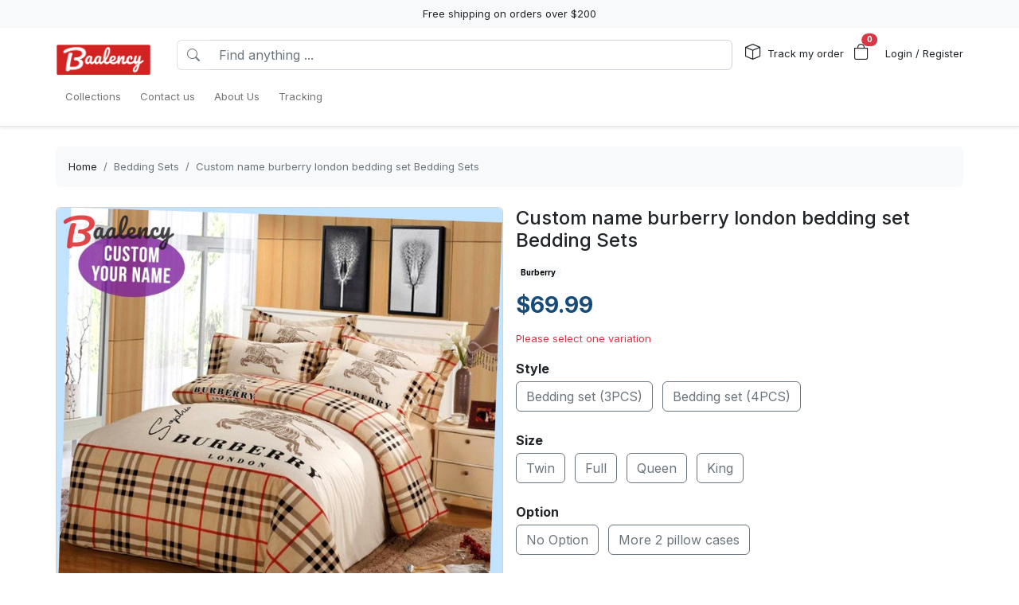

--- FILE ---
content_type: text/html; charset=utf-8
request_url: https://baalency.com/products/custom-name-burberry-london-bedding-set-bedding-sets
body_size: 23904
content:
<!DOCTYPE html>
<html lang="en-US">
<head>
    <meta charset="utf-8" />
    <meta name="viewport" content="width=device-width, initial-scale=1.0" />
    <link rel="canonical" href="https://baalency.com/products/custom-name-burberry-london-bedding-set-bedding-sets">
    <link rel="shortcut icon" href="https://lenful-platform.s3.ap-southeast-1.amazonaws.com/624c1e06da09706cc65d20a1/625cecd84e4bbe390508b650/1663816361326-baalancy-favicon.webp">
    
    <!---Nếu bật chế độ chặn google và các công cụ tìm kiếm khác index--->
    
    <!-- Custom Meta  -->
 <meta name="p:domain_verify" content="ca68607a1823e9497aba0a3f0f410eb5" />  <meta name="google-site-verification" content="OqRZwlCGlfr9nAfk7sKF2fdVTFODGMjM6w4ZTIphcWU" />     
     <!--//SEACH ENGINER & SOCIAL  DATA-->
    <title>Custom name burberry london bedding set Bedding Sets</title>
    <meta name="description" content="Bedding Set: Custom name burberry london bedding set Bedding SetsBedding Set (3pcs): 1 Duvet Cover and 2 Pillowcase coversBedding Set (4pcs): 2 Pillowcases, 1 Duvet Cover and 1 Sheet CoverBEDDING SET INFORMATION:Material: 100% Brushed">
    <!-- Facebook/Pinterest Meta  -->
    <meta property="og:site_name" content="Baalency Store"/>
    <meta property="og:title" content="Custom name burberry london bedding set Bedding Sets" />
    <meta property="og:url" content="https://baalency.com/products/custom-name-burberry-london-bedding-set-bedding-sets" />
    <meta property="og:description" content="Bedding Set: Custom name burberry london bedding set Bedding SetsBedding Set (3pcs): 1 Duvet Cover and 2 Pillowcase coversBedding Set (4pcs): 2 Pillowcases, 1 Duvet Cover and 1 Sheet CoverBEDDING SET INFORMATION:Material: 100% Brushed" />
    <!--Review Meta-->
        <meta property="og:rating" content="0"/>
        <meta property="og:rating_count" content="0"/>
        <meta property="og:rating_scale" content="5"/>


    <!--Build Images Meta-->
                    <meta property="og:image" content="https://lenful-platform.s3.ap-southeast-1.amazonaws.com/624c1e06da09706cc65d20a1/625cecd84e4bbe390508b650/products/133237171378379723-1670813798648-133096999572406887-Custom-Name-Burberry-London-Bedding-set.jpg" />
    <meta property="og:image:alt" content="Custom name burberry london bedding set Bedding Sets" />

    
    <meta property="og:type" content="product" />
    <meta property="og:availability" content="instock" />

        <meta property="product:gender" content="unisex"/>
        <meta property="product:price:amount" content="69.99"/>

    <meta property="product:price:currency" content="USD"/>
    <!-- Twitter Meta  -->
    <meta name="twitter:card" content="summary_large_image" />
    <meta name="twitter:title" content="Custom name burberry london bedding set Bedding Sets" />
    <meta name="twitter:url" content="https://baalency.com/products/custom-name-burberry-london-bedding-set-bedding-sets" />
    <meta name="twitter:description" content="Bedding Set: Custom name burberry london bedding set Bedding SetsBedding Set (3pcs): 1 Duvet Cover and 2 Pillowcase coversBedding Set (4pcs): 2 Pillowcases, 1 Duvet Cover and 1 Sheet CoverBEDDING SET INFORMATION:Material: 100% Brushed" />
    <meta name="twitter:image" content="https://lenful-platform.s3.ap-southeast-1.amazonaws.com/624c1e06da09706cc65d20a1/625cecd84e4bbe390508b650/products/133237171378379723-1670813798648-133096999572406887-Custom-Name-Burberry-London-Bedding-set.jpg" />
    <!-- LinkedIn And Pinterest Meta  -->
    <meta itemprop="name" content="Custom name burberry london bedding set Bedding Sets">
    <meta itemprop="description" content="Bedding Set: Custom name burberry london bedding set Bedding SetsBedding Set (3pcs): 1 Duvet Cover and 2 Pillowcase coversBedding Set (4pcs): 2 Pillowcases, 1 Duvet Cover and 1 Sheet CoverBEDDING SET INFORMATION:Material: 100% Brushed">
    <meta itemprop="image" content="https://lenful-platform.s3.ap-southeast-1.amazonaws.com/624c1e06da09706cc65d20a1/625cecd84e4bbe390508b650/products/133237171378379723-1670813798648-133096999572406887-Custom-Name-Burberry-London-Bedding-set.jpg">
    <!--Style-->
    <link rel="stylesheet" href="/static/lib/bootstrap/dist/css/bootstrap.css" />
    <script src="/cdn-cgi/scripts/7d0fa10a/cloudflare-static/rocket-loader.min.js" data-cf-settings="ef208e908264ad57130ae734-|49"></script><link rel="stylesheet" href="/static/lib/bootstrap-icons-1.11.3/font/bootstrap-icons.min.css" media="print" onload="this.media='all'" />
    <script src="/cdn-cgi/scripts/7d0fa10a/cloudflare-static/rocket-loader.min.js" data-cf-settings="ef208e908264ad57130ae734-|49"></script><link rel="stylesheet" href="/static/css/site.css?v=yY_TpvDq3siGBse9GkJkxJGuAcrkQOoRDXUM6xbxX_Q" media="print" onload="this.media='all'" />
    <script src="/cdn-cgi/scripts/7d0fa10a/cloudflare-static/rocket-loader.min.js" data-cf-settings="ef208e908264ad57130ae734-|49"></script><link rel="stylesheet" href="/static/css/vue2-editor.css?v=5tHjk88_5_At8q3bhHLnqO3y2AZ-x9CqoYtlb7lJKUg" media="print" onload="this.media='all'" />
    <!--Css của template-->
    <script src="/cdn-cgi/scripts/7d0fa10a/cloudflare-static/rocket-loader.min.js" data-cf-settings="ef208e908264ad57130ae734-|49"></script><link rel="stylesheet" href="/assets/site.css" media="print" onload="this.media='all'"/>
    <!--Định nghĩa lại boostrap-->
    <style asp-append-version="true">
        :root {
            /*Color*/

                --bs-primary: #154c79;
                --bs-primary-rgb: 21, 76, 121;
                
                --bs-warning: #ff9500;
                --bs-warning-rgb: 255, 149, 0;
                            /*Font*/
            --bs-body-font-family: sans-serif;
            --bs-body-font-size: 13px;
        }

        textarea:hover,textarea:active,textarea:focus,
        a:hover,a:active,a:focus,
        input:hover,input:active,input:focus,
        button:hover,button:active,button:focus,
        label:hover,label:active,label:focus,
        select:hover,select:active,select:focus{
            outline: 0px !important;
            box-shadow: none !important;
        }

        textarea:focus,input:focus,button:focus,label:focus,select:focus{
            border-color: var(--bs-primary)!important;
        }
        /*CSS Custom*/
        body {background-color:#fff}
    </style>
    <!--Import Javascript-->
    <script src="/static/lib/jquery/dist/jquery.min.js" type="ef208e908264ad57130ae734-text/javascript"></script>
    <script src="/static/lib/bootstrap/dist/js/bootstrap.bundle.min.js" type="ef208e908264ad57130ae734-text/javascript"></script>
    <!--json data-->
    <script type="ef208e908264ad57130ae734-text/javascript">
        var shop = {"id":"625cecd84e4bbe390508b650","user_id":"624c1e06da09706cc65d20a1","favicon":"https://lenful-platform.s3.ap-southeast-1.amazonaws.com/624c1e06da09706cc65d20a1/625cecd84e4bbe390508b650/1663816361326-baalancy-favicon.webp","logo":"https://lenful-platform.s3.ap-southeast-1.amazonaws.com/624c1e06da09706cc65d20a1/625cecd84e4bbe390508b650/1753326024083-baalancy-logo-2-copy.png","social_image":"https://lenful-platform.s3.ap-southeast-1.amazonaws.com/624c1e06da09706cc65d20a1/625cecd84e4bbe390508b650/1700705081823.webp","public_domain":"baalency.com","private_domain":"baalency.mylencam.com","title":"Home Decor - Bathroom sets","description":"Welcome to Baalency Store, your one-stop online craft store where you will find a wide variety of handmade products from all over the world","name":"Baalency Store","legal_name_of_business":null,"phone":"","email":"contact@baalency.com","full_address":"37 Wall St  New York NY 10004 US","address":"37 Wall St","apartment":"","city":"New York","province":"NY","country_code":"US","zip_code":"10004","work_time":null,"timezone":"UTC-07:00","prefix":"#","suffix":"AOM","currency":"USD","expired_at":"2030-05-03T04:45:12.968Z","active":true,"cloudflare_id":null,"pinterest_ids":["2614010763478"],"pinterest_ads":null,"titkok_ids":null,"bing_ids":null,"twitter_ids":null,"google_analytics_ids":["G-G85VD3D5XT"],"google_ads_conversion":[],"facebook_pixel":null,"klaviyo_api_key":null,"meta_tags":[{"name":"p:domain_verify","content":"ca68607a1823e9497aba0a3f0f410eb5"},{"name":"google-site-verification","content":"OqRZwlCGlfr9nAfk7sKF2fdVTFODGMjM6w4ZTIphcWU"}],"script":{"head":null,"body":"//--Pinteret Share Button Async\n(function (d) {\n    var f = d.getElementsByTagName('SCRIPT')[0],\n      p = d.createElement('SCRIPT');\n    p.type = 'text/javascript';\n    p.async = true;\n    p.src = '//assets.pinterest.com/js/pinit.js';\n    f.parentNode.insertBefore(p, f);\n  })(document);"},"create_date":"2022-04-18T04:45:12.968Z","locale_name":null,"tip":{"status":true,"title":"It's great that you tip my support staff","options":[2.0,4.0,6.0]},"socials_link":[{"name":"youtube","icon":"","link":"https://www.youtube.com/@baalency-store"},{"name":"facebook-square","icon":"","link":"https://www.facebook.com/baalency"}],"server":null,"language":"en-US","working":{"open_hour":"08:00 AM","close_hour":"06:00 PM"},"is_show_review":true,"news_letter":{"status":true,"description":"Don\"t miss out on promotions, new products and sales. Send us your email and we will keep you up to date!","action_link":null,"input_name":"name","input_email":"email"},"enable_page":true,"jump_payment":{"status":true,"domains":["pv3.lelaloop.com"],"shield_domains":[{"domain":"pv3.lelaloop.com","limit_on_day":null,"last_payment_date":null,"total_pay_on_day":null}]},"protection":{"is_clean_web":true,"is_block_search_engines":false,"whitelist_refs":["pinterest.com","facebook.com","instagram.com","twitter.com","x.com","linkedin.com","snapchat.com","tiktok.com","youtube.com","reddit.com","whatsapp.com"]}};
        var cart = null;
    </script>
     <!--Google Tags-->

    <script type="application/ld+json">
        {
  "@context": "https://schema.org",
  "@type": "BreadcrumbList",
  "itemListElement": [
    {
      "@type": "ListItem",
      "position": 1,
      "name": "Collections",
      "item": "/aff-collections"
    },
    {
      "@type": "ListItem",
      "position": 2,
      "name": "Contact us",
      "item": "/contact-us"
    },
    {
      "@type": "ListItem",
      "position": 3,
      "name": "About Us",
      "item": "/pages/about-us"
    },
    {
      "@type": "ListItem",
      "position": 4,
      "name": "Tracking",
      "item": "/tracking"
    }
  ]
};
    </script>
</head>
<body>
    <!--Header-->
    




  


<div id="announcement_bar" class="text-center p-2 bg-light">Free shipping on orders over $200</div>
<section section-id="" class="bg-white border-bottom shadow-sm container-fluid">
  <div class="container">
    <!-- Menu -->
    <nav class="navbar navbar-expand-lg flex-wrap container">
      <!-- Logo -->
      <header class="w-100 p-0 d-flex flex-wrap flex-md-nowrap justify-content-between">
        <!-- logo -->
        <a class="navbar-brand" href="/" title="Baalency Store">
          
            <img src="https://lenful-platform.s3.ap-southeast-1.amazonaws.com/624c1e06da09706cc65d20a1/625cecd84e4bbe390508b650/1753326024083-baalancy-logo-2-copy.png" height="40" loading="lazy" alt="Baalency Store">
          
        </a>
        <!-- Search Box / Menu Button -->
        <div class="order-2 order-md-1 search-box flex-fill mt-2 px-md-3 mt-md-0 align-content-center">
          <div class="d-flex">
            <!-- Button - Menu -->
            <i
              role="button"
              class="bi bi-list-ul fw-bold ps-0 fs-1 navbar-toggler border-0"
              data-bs-toggle="offcanvas"
              data-bs-target="#offcanvasMenuHeader"
            ></i>
            <!-- Search Box -->
            <div class="flex-fill">
              <form class="d-flex" action="/aff-collections">
                <div class="input-group">
                  <button
                    class="btn bg-white border border-end-0 text-nowrap fw-bold text-secondary"
                    type="submit"
                  >
                    <i class="bi bi-search"></i>
                  </button>
                  <input
                    type="text"
                    class="form-control"
                    name="keyword"
                    placeholder="Find anything ..."
                    required
                  >
                </div>
              </form>
            </div>
          </div>
        </div>
        <!-- Action/Login -->
        <div class="order-1 order-md-2 header-action align-content-center">
          <ul class="list-inline m-0">
            <li class="list-inline-item position-relative">
              <i class="bi bi-box fs-5 me-1"></i>
              <a href="/tracking" class="hc-label stretched-link ">Track my order</a>
            </li>
            <!-- Cart Icon -->
            <li class="list-inline-item me-0">
              <div
                role="button"
                class="position-relative"
                data-bs-toggle="offcanvas"
                data-bs-target="#offcanvasCart"
              >
                <i class="bi bi-bag fs-5"></i>
                <small
                  id="cart-count"
                  class="position-absolute top-0 start-100 translate-middle badge rounded-pill bg-danger"
                  >0</small
                >
              </div>
            </li>
            <!-- Login / Register -->
            <li class="login-register list-inline-item  ms-3">
              <a href="/account/login">
                <i class="bi fs-5 d-block d-lg-none bi-person-circle"></i>
                <span class="hc-label ">
                  Login / Register
                </span>
              </a>
            </li>
          </ul>
        </div>
      </header>
      <div class="w-100">
        <!-- button toggle menu is mobile -->
        <!-- menu item -->
        <div
          class="offcanvas offcanvas-start"
          tabindex="-1"
          id="offcanvasMenuHeader"
          aria-labelledby="offcanvasExampleLabel"
        >
          <div class="offcanvas-header">
            <h5 class="offcanvas-title">Menu</h5>
            <button type="button" class="btn-close" data-bs-dismiss="offcanvas" aria-label="Close"></button>
          </div>
          <div class="offcanvas-body header-menus">
            
            <ul class="navbar-nav me-auto">
    
    <li class="nav-item">
        
        <div class="d-flex align-items-center justify-content-between p-1">
            <a class="nav-link text-nowrap w-100" href="/aff-collections">
                <span>Collections</span>
            </a>
            
        </div>
        
    </li>
    
    <li class="nav-item">
        
        <div class="d-flex align-items-center justify-content-between p-1">
            <a class="nav-link text-nowrap w-100" href="/contact-us">
                <span>Contact us</span>
            </a>
            
        </div>
        
    </li>
    
    <li class="nav-item">
        
        <div class="d-flex align-items-center justify-content-between p-1">
            <a class="nav-link text-nowrap w-100" href="/pages/about-us">
                <span>About Us</span>
            </a>
            
        </div>
        
    </li>
    
    <li class="nav-item">
        
        <div class="d-flex align-items-center justify-content-between p-1">
            <a class="nav-link text-nowrap w-100" href="/tracking">
                <span>Tracking</span>
            </a>
            
        </div>
        
    </li>
    
</ul>

          </div>
        </div>
      </div>
    </nav>
  </div>
</section>

<!-- OffcanvasCart Cart -->
<div class="offcanvas offcanvas-end" tabindex="-1" id="offcanvasCart">
  <div class="offcanvas-header">
    <h5 class="offcanvas-title fw-bold" id="offcanvasExampleLabel">Your Cart</h5>
    <button type="button" class="btn-close" data-bs-dismiss="offcanvas" aria-label="Close"></button>
  </div>
  <div class="offcanvas-body">
    <div class="d-flex flex-column h-100">
      <!-- Cart sumary here -->
      <div
        id="offcanvas-cart-body"
        class="flex-fill mb-3 p-2 scrollbar"
        style="overflow-y: auto; overflow-x: hidden;"
      >
        <!-- LineItems - Dynamic Ajax -->
      </div>
      <!-- Cart Footer -->

      <div class="cart-mini-footer">
        <div class="row g-2">
          <div class="col-6">
            <a role="button" href="/cart" class="btn  btn-outline-primary w-100" onclick="if (!window.__cfRLUnblockHandlers) return false; $(this).btnLoading()" data-cf-modified-ef208e908264ad57130ae734-="">Cart detail</a>
          </div>
          <div class="col-6">
            <a role="button" href="/checkouts" class="btn btn-primary w-100" onclick="if (!window.__cfRLUnblockHandlers) return false; $(this).btnLoading()" data-cf-modified-ef208e908264ad57130ae734-="">Checkout</a>
          </div>
        </div>
      </div>
    </div>
  </div>
</div>

<style>
  @media screen and (min-width: 993px) {
    .offcanvas-body.header-menus > ul > li {
      position: relative;
    }

    .offcanvas-body.header-menus > ul > li > .sub-menu {
      left: 0 !important;
      top: 40px;
    }

    .nav-item {
      position: relative;
      transition: all 0.2s;
    }

    .nav-item::after {
      content: '';
      position: absolute;
      right: -30px;
      width: 30px;
      top: 0;
      height: 100%;
    }

    .collapse .nav-item:hover {
      background: rgba(235, 235, 235, 0.473);
    }

    .header-menus .collapse,
    .header-menus .collapse:not(.show) {
      display: block;
      transform: translateX(-10%);
      opacity: 0;
      z-index: -999;
      overflow: hidden;
      height: 0;
      width: 0;
      transition: all 0.2s !important;
    }

    .nav-item:hover > .collapse {
      display: block;
      opacity: 1;
      height: auto;
      width: auto;
      z-index: 999;
      overflow: visible;
      transform: translateX(0);
    }

    .sub-menu {
      position: absolute;
      background-color: white;
      min-width: 200px;
      box-shadow: 0 5px 15px 0 rgb(0 0 0 / 7%);
      border-radius: 5px;
      left: 100%;
      top: 0;
    }

    .sub-menu .navbar-nav {
      flex-direction: column;
    }
  }
</style>

    <!--Main-->
    <main b-k8at5cb4r2 role="main" class="lencam-platform-body">
        
<!--Html trộn với file liquid-->


<!-- Rút gọn cài đặt của product template -->
<!-- Lấy chi tiết page chính sách vận chuyển -->






<!-- Build - Breadcrumb -->


<!-- // --><section class="container-fluid d-none d-md-block pb-0">
  <div class="container bg-light rounded">
    <nav aria-label="breadcrumb" class="p-3">
      <ol class="breadcrumb m-0">
        <li class="breadcrumb-item">
          <a href="/">Home</a>
        </li>
        
        <!-- Nếu là li cuối cùng thì ko gắn link -->
        <li class="breadcrumb-item text-truncate active" aria-current="page">
          <a href="/collections/bedding-sets">Bedding Sets</a>
        </li>
        
        <!-- Nếu là li cuối cùng thì ko gắn link -->
        <li class="breadcrumb-item text-truncate active" aria-current="page">
          <a href="/products/custom-name-burberry-london-bedding-set-bedding-sets">Custom name burberry london bedding set Bedding Sets</a>
        </li>
        
      </ol>
    </nav>
  </div>
</section><section class="container-fluid">
  
  <div class="container p-md-0">
    <div class="row row-cols-1 row-cols-md-2 g-3">
      
      <div class="col">
        <div class="sticky-md-top">
          <!-- List Images -->
          
 
 
 
 
<div id="product-images-64173912306d6325de51743d">
    <!-- Mặc định ảnh đầu tiên là full -->
    <div class="card mb-3">
        <img src="https://lenful-platform.s3.ap-southeast-1.amazonaws.com/624c1e06da09706cc65d20a1/625cecd84e4bbe390508b650/products/133237171378379723-1670813798648-133096999572406887-Custom-Name-Burberry-London-Bedding-set.jpg" class="card-img rounded" alt="Custom name burberry london bedding set Bedding Sets" width="100%">
    </div>
    <!--Các hình ảnh từ thứ 2 trở đi, nếu ko có thì thu-->
    <div class="row g-3" data-masonry="{&quot;percentPosition&quot;: true }">
        
        
        
    </div>
    </div>

        </div>
      </div>
      
      <div class="col">
        <div>
          <h1 class="h4">Custom name burberry london bedding set Bedding Sets</h1>

          
          


          <!-- Tags -->
          <div class="my-3">
            
            <a href="/collections/all?tag=Burberry"><span class="badge text-bg-light me-2">Burberry</span></a>
            
          </div>

          <form id="64173912306d6325de51743d-add-to-cart" method="post" data-variants="[base64]" class="mb-3" action="/api/cart/add/64173912306d6325de51743d" onsubmit="if (!window.__cfRLUnblockHandlers) return false; return addToCart(event);" data-cf-modified-ef208e908264ad57130ae734-="">
            <!-- Price -->
            <div class="d-flex justify-content-start align-items-center">
              <h3 class="product-price d-inline-block text-primary fw-bold m-0">
                $69.99
              </h3>
              
            </div>
            <!-- Thông báo biến thể không khả dụng -->
            <p class="variant-selected-name d-block mt-3">
              <span class="text-danger">Please select one variation</span>
            </p>
            <!-- HIDDEN FIELD INPUT -->
            <input type="hidden" value="64173912306d6325de51743d" name="product_id">
            <input type="hidden" value="" name="variant_selected_id">
            <input type="hidden" value="" name="selected-slug">
            <!-- Oprions -->
<div id="64173912306d6325de51743d-options">
    
    <div class="product-option my-3">
        <p class="fs-6 fw-bold mb-1">Style</p>
        
        <div class="d-inline-block me-2 mb-2">
            <input option-type="option" type="radio" class="btn-check" name="option-style" id="64173912306d6325de51743d-style-bedding-set-3pcs" value="Bedding set (3PCS)" slug="bedding-set-3pcs" required="true" autocomplete="off" onchange="if (!window.__cfRLUnblockHandlers) return false; onSelectProductOption(this.form)" data-cf-modified-ef208e908264ad57130ae734-="">
            <label class="btn btn-outline-secondary" for="64173912306d6325de51743d-style-bedding-set-3pcs">
                Bedding set (3PCS)
            </label>
        </div>
        
        <div class="d-inline-block me-2 mb-2">
            <input option-type="option" type="radio" class="btn-check" name="option-style" id="64173912306d6325de51743d-style-bedding-set-4pcs" value="Bedding set (4PCS)" slug="bedding-set-4pcs" required="true" autocomplete="off" onchange="if (!window.__cfRLUnblockHandlers) return false; onSelectProductOption(this.form)" data-cf-modified-ef208e908264ad57130ae734-="">
            <label class="btn btn-outline-secondary" for="64173912306d6325de51743d-style-bedding-set-4pcs">
                Bedding set (4PCS)
            </label>
        </div>
        
    </div>
    
    <div class="product-option my-3">
        <p class="fs-6 fw-bold mb-1">Size</p>
        
        <div class="d-inline-block me-2 mb-2">
            <input option-type="option" type="radio" class="btn-check" name="option-size" id="64173912306d6325de51743d-size-twin" value="Twin" slug="twin" required="true" autocomplete="off" onchange="if (!window.__cfRLUnblockHandlers) return false; onSelectProductOption(this.form)" data-cf-modified-ef208e908264ad57130ae734-="">
            <label class="btn btn-outline-secondary" for="64173912306d6325de51743d-size-twin">
                Twin
            </label>
        </div>
        
        <div class="d-inline-block me-2 mb-2">
            <input option-type="option" type="radio" class="btn-check" name="option-size" id="64173912306d6325de51743d-size-full" value="Full" slug="full" required="true" autocomplete="off" onchange="if (!window.__cfRLUnblockHandlers) return false; onSelectProductOption(this.form)" data-cf-modified-ef208e908264ad57130ae734-="">
            <label class="btn btn-outline-secondary" for="64173912306d6325de51743d-size-full">
                Full
            </label>
        </div>
        
        <div class="d-inline-block me-2 mb-2">
            <input option-type="option" type="radio" class="btn-check" name="option-size" id="64173912306d6325de51743d-size-queen" value="Queen" slug="queen" required="true" autocomplete="off" onchange="if (!window.__cfRLUnblockHandlers) return false; onSelectProductOption(this.form)" data-cf-modified-ef208e908264ad57130ae734-="">
            <label class="btn btn-outline-secondary" for="64173912306d6325de51743d-size-queen">
                Queen
            </label>
        </div>
        
        <div class="d-inline-block me-2 mb-2">
            <input option-type="option" type="radio" class="btn-check" name="option-size" id="64173912306d6325de51743d-size-king" value="King" slug="king" required="true" autocomplete="off" onchange="if (!window.__cfRLUnblockHandlers) return false; onSelectProductOption(this.form)" data-cf-modified-ef208e908264ad57130ae734-="">
            <label class="btn btn-outline-secondary" for="64173912306d6325de51743d-size-king">
                King
            </label>
        </div>
        
    </div>
    
    <div class="product-option my-3">
        <p class="fs-6 fw-bold mb-1">Option</p>
        
        <div class="d-inline-block me-2 mb-2">
            <input option-type="option" type="radio" class="btn-check" name="option-option" id="64173912306d6325de51743d-option-no-option" value="No Option" slug="no-option" required="true" autocomplete="off" onchange="if (!window.__cfRLUnblockHandlers) return false; onSelectProductOption(this.form)" data-cf-modified-ef208e908264ad57130ae734-="">
            <label class="btn btn-outline-secondary" for="64173912306d6325de51743d-option-no-option">
                No Option
            </label>
        </div>
        
        <div class="d-inline-block me-2 mb-2">
            <input option-type="option" type="radio" class="btn-check" name="option-option" id="64173912306d6325de51743d-option-more-2-pillow-cases" value=" More 2 pillow cases" slug="more-2-pillow-cases" required="true" autocomplete="off" onchange="if (!window.__cfRLUnblockHandlers) return false; onSelectProductOption(this.form)" data-cf-modified-ef208e908264ad57130ae734-="">
            <label class="btn btn-outline-secondary" for="64173912306d6325de51743d-option-more-2-pillow-cases">
                 More 2 pillow cases
            </label>
        </div>
        
    </div>
    
</div>

<div id="64173912306d6325de51743d-custom-options">
    
    <div class="product-custom-option my-3">
        <p class="fs-6 fw-bold mb-1">Your Name</p>
        <p class="text-muted mb-1">Enter your custom name</p>
        <input type="text" name="custom-options-your-name" class="form-control"
            placeholder="Ex: Thomas" maxlength="100" ></div>
    
</div><!-- Quantity -->
            <p class="fs-6 fw-bold mb-1">Quantity</p>
            <div class="row align-items-center g-2">
              <div class="col-md-5 col-5">
<!-- // -->
<div class="quantity-box input-group">
  <button type="button" class="btn btn-secondary btn-minus">
    <i class="bi bi-dash"></i>
  </button>
  <input
    type="number"
    name="quantity"
    class="form-control quantity-input border-light"
    value="1"
    min="1"
    max="9999">
  <button type="button" class="btn btn-secondary btn-plus">
    <i class="bi bi-plus"></i>
  </button>
</div></div>
              <div class="col-7 col-md-7">
                <div
                  class="gap-2  px-4 position-relative text-warning pb-1 justify-content-center fw-bold  align-items-center d-inline-flex rounded bg-warning bg-opacity-10">
                  <span
                    class="position-absolute timeout-title top-0 start-50 translate-middle badge rounded-pill bg-warning">
                    Get It Now
                  </span>
                  <div class="fs-5 bi-bounce">
                    <i class="bi bi-alarm-fill"></i>
                  </div>
                  <div class="fs-5 timeout-hour pt-1">00</div>
                  <div class="fs-5">:</div>
                  <div class="fs-5 timeout-minute pt-1">00</div>
                  <div class="fs-5">:</div>
                  <div class="fs-4 position-relative p-3">
                    <span class="timeout-second top-0  start-0 position-absolute"> 00 </span>
                  </div>
                </div>
              </div>
              
                
                
                
            </div>
            <!-- Action -->
            <div class="row g-2 my-3">
              <div class="col-6">
                <button type="submit" name="add-to-cart" class="btn btn-outline-primary w-100" disabled>
                  Add To Cart
                </button>
              </div>
              <div class="col-6">
                <button type="submit" name="buy-now" class="btn btn-primary w-100" disabled>
                  Buy Now
                </button>
              </div>
              
              
            </div>

            <div class="text-success">
              <p class="mb-1 fw-bold"><i class="bi bi-shield-fill-check me-2"></i>Baalency Store Commitments</p>
              <div class="row">
                <div class="col-6">
                  <ul>
                    <li>Safe payments</li>
                    <li>Secure privacy</li>
                  </ul>
                </div>
                <div class="col-6">
                  <ul>
                    <li>Return if item damaged</li>
                    <li>15-day no update refund</li>
                  </ul>
                </div>
              </div>
            </div>

            <!-- Plugin Buy More Save More -->
            
            <div class="buy-more-save-more-box">
              
            </div><!-- Plugin Cross Sale => chuyển object product thành mảng products -->
            

<p class="fs-6 fw-bold mb-3 mt-3">Customer Also Bought</p>

<section style="min-height:250px" id="2fgljzcuib" section-id="2fgljzcuib" 
    class="container-fluid rounded">
    <!-- Content section -->
    <div class="section-content container h-100">
        <div class="row row-cols-3 g-3 smart-products-container">
            <!--html dynamic-->
        </div>
    </div>
</section>

<script type="ef208e908264ad57130ae734-text/javascript">
    $(document).ready(async function () {
        const productSeeds =[{"id":"64173912306d6325de51743d","shop_id":"625cecd84e4bbe390508b650","categories":[{"seo_title":null,"seo_description":null,"image_url":null,"create_date":null,"update_date":null,"status":true,"display_detail":false,"google_product_category":"Home \u0026 Garden \u003E Linens \u0026 Bedding \u003E Bedding","id":"63f606f778335997d0822a4e","shop_id":null,"name":"Bedding Sets","slug":"bedding-sets","description":null}],"name":"Custom name burberry london bedding set Bedding Sets","sku":null,"slug":"custom-name-burberry-london-bedding-set-bedding-sets","vendor":null,"tags":["Burberry"],"body_html":"\u003Cp\u003E\u003Cstrong\u003EBedding Set: \u003C/strong\u003ECustom name burberry london bedding set Bedding Sets\u003C/p\u003E\u003Cp\u003E\u003Cbr\u003E\u003C/p\u003E\u003Cp\u003E\u003Cstrong\u003EBedding Set (3pcs):\u003C/strong\u003E 1 Duvet Cover and 2 Pillowcase covers\u003C/p\u003E\u003Cp\u003E\u003Cstrong\u003EBedding Set (4pcs):\u003C/strong\u003E 2 Pillowcases, 1 Duvet Cover and 1 Sheet Cover\u003C/p\u003E\u003Cp\u003E\u003Cbr\u003E\u003C/p\u003E\u003Cp\u003E\u003Cstrong\u003EBEDDING SET INFORMATION:\u003C/strong\u003E\u003C/p\u003E\u003Cp\u003E\u003Cstrong\u003EMaterial:\u003C/strong\u003E 100% Brushed Polyester Fabric, soft, comfy, durable and lightweight.\u003C/p\u003E\u003Cp\u003EWhole-Piece Microfiber Filling with tight stitching prevents fill from clumping or shifting.\u003C/p\u003E\u003Cp\u003EOur bedding set uses exquisite sewing, reactive printing, and high thread count to offer exclusive comfort and it is odorless.\u003C/p\u003E\u003Cp\u003E\u003Cbr\u003E\u003C/p\u003E\u003Cblockquote\u003E\u003Cstrong style=\u0022color: rgb(230, 0, 0);\u0022\u003EPlease read the Size Chart information carefully before buying.\u003C/strong\u003E\u003C/blockquote\u003E\u003Cp\u003E\u003Cbr\u003E\u003C/p\u003E\u003Cp\u003E\u003Cimg src=\u0022https://lenful-platform.s3.ap-southeast-1.amazonaws.com/624c1e06da09706cc65d20a1/629d792b9f5ab04f23546f8f/1659199595858-1654229191547-bedding-set-02wow-size-chart.webp\u0022\u003E\u003C/p\u003E\u003Cp\u003E\u003Cbr\u003E\u003C/p\u003E\u003Cp\u003E\u003Cstrong\u003EGift idea:\u003C/strong\u003E Our bedding set uses exquisite sewing, reactive printing, and high thread count to offer exclusive comfort and it is odorless.\u003C/p\u003E\u003Cp\u003EOur the 3D Printed bedding set either a gift to your family or to your friends. It can be a gift to your kids, children, boyfriend girlfriend, or to yourself. It will certainly satisfy you.\u003C/p\u003E\u003Cp\u003E\u003Cbr\u003E\u003C/p\u003E\u003Cp\u003E\u003Cstrong\u003EEasy Care\u003C/strong\u003E: Machine wash cold, gentle cycle and separately. Do not bleach. Tumble dry on low heat.\u003C/p\u003E","images":[{"position":null,"url":"https://lenful-platform.s3.ap-southeast-1.amazonaws.com/624c1e06da09706cc65d20a1/625cecd84e4bbe390508b650/products/133237171378379723-1670813798648-133096999572406887-Custom-Name-Burberry-London-Bedding-set.jpg"}],"variant_default":{"id":null,"name":"Bedding set (3PCS)/Twin/No Option","full_name":null,"option_values":null,"options":null,"slug":"bedding-set-3pcs-twin-no-option","slugs":null,"sku":"","gtin":null,"price":69.99,"old_price":0,"discount_percent":0,"base_cost":0,"image_url":"https://lenful-platform.s3.ap-southeast-1.amazonaws.com/624c1e06da09706cc65d20a1/625cecd84e4bbe390508b650/products/133237171378379723-1670813798648-133096999572406887-Custom-Name-Burberry-London-Bedding-set.jpg","inventory":0,"status":true,"inventory_tracking":false,"allow_out_of_stock":false,"discount_value_type":null,"discount_value":0,"discount_price":null},"variants":[{"id":"647815e85a6f57552783af49","name":"Bedding set (3PCS)/Twin/No Option","full_name":null,"option_values":null,"options":null,"slug":"bedding-set-3pcs-twin-no-option","slugs":null,"sku":"","gtin":null,"price":69.99,"old_price":0,"discount_percent":0,"base_cost":0,"image_url":"https://lenful-platform.s3.ap-southeast-1.amazonaws.com/624c1e06da09706cc65d20a1/625cecd84e4bbe390508b650/products/133237171378379723-1670813798648-133096999572406887-Custom-Name-Burberry-London-Bedding-set.jpg","inventory":0,"status":true,"inventory_tracking":false,"allow_out_of_stock":false,"discount_value_type":null,"discount_value":0,"discount_price":null},{"id":"647815e85a6f57552783af49","name":"Bedding set (3PCS)/Twin/ More 2 pillow cases","full_name":null,"option_values":null,"options":null,"slug":"bedding-set-3pcs-twin-more-2-pillow-cases","slugs":null,"sku":"","gtin":null,"price":75.95,"old_price":0,"discount_percent":0,"base_cost":0,"image_url":"https://lenful-platform.s3.ap-southeast-1.amazonaws.com/624c1e06da09706cc65d20a1/625cecd84e4bbe390508b650/products/133237171378379723-1670813798648-133096999572406887-Custom-Name-Burberry-London-Bedding-set.jpg","inventory":0,"status":true,"inventory_tracking":false,"allow_out_of_stock":false,"discount_value_type":null,"discount_value":0,"discount_price":null},{"id":"647815e85a6f57552783af49","name":"Bedding set (3PCS)/Full/No Option","full_name":null,"option_values":null,"options":null,"slug":"bedding-set-3pcs-full-no-option","slugs":null,"sku":"","gtin":null,"price":79.99,"old_price":0,"discount_percent":0,"base_cost":0,"image_url":"https://lenful-platform.s3.ap-southeast-1.amazonaws.com/624c1e06da09706cc65d20a1/625cecd84e4bbe390508b650/products/133237171378379723-1670813798648-133096999572406887-Custom-Name-Burberry-London-Bedding-set.jpg","inventory":0,"status":true,"inventory_tracking":false,"allow_out_of_stock":false,"discount_value_type":null,"discount_value":0,"discount_price":null},{"id":"647815e85a6f57552783af49","name":"Bedding set (3PCS)/Full/ More 2 pillow cases","full_name":null,"option_values":null,"options":null,"slug":"bedding-set-3pcs-full-more-2-pillow-cases","slugs":null,"sku":"","gtin":null,"price":85.95,"old_price":0,"discount_percent":0,"base_cost":0,"image_url":"https://lenful-platform.s3.ap-southeast-1.amazonaws.com/624c1e06da09706cc65d20a1/625cecd84e4bbe390508b650/products/133237171378379723-1670813798648-133096999572406887-Custom-Name-Burberry-London-Bedding-set.jpg","inventory":0,"status":true,"inventory_tracking":false,"allow_out_of_stock":false,"discount_value_type":null,"discount_value":0,"discount_price":null},{"id":"647815e85a6f57552783af49","name":"Bedding set (3PCS)/Queen/No Option","full_name":null,"option_values":null,"options":null,"slug":"bedding-set-3pcs-queen-no-option","slugs":null,"sku":"","gtin":null,"price":89.99,"old_price":0,"discount_percent":0,"base_cost":0,"image_url":"https://lenful-platform.s3.ap-southeast-1.amazonaws.com/624c1e06da09706cc65d20a1/625cecd84e4bbe390508b650/products/133237171378379723-1670813798648-133096999572406887-Custom-Name-Burberry-London-Bedding-set.jpg","inventory":0,"status":true,"inventory_tracking":false,"allow_out_of_stock":false,"discount_value_type":null,"discount_value":0,"discount_price":null},{"id":"647815e85a6f57552783af49","name":"Bedding set (3PCS)/Queen/ More 2 pillow cases","full_name":null,"option_values":null,"options":null,"slug":"bedding-set-3pcs-queen-more-2-pillow-cases","slugs":null,"sku":"","gtin":null,"price":95.95,"old_price":0,"discount_percent":0,"base_cost":0,"image_url":"https://lenful-platform.s3.ap-southeast-1.amazonaws.com/624c1e06da09706cc65d20a1/625cecd84e4bbe390508b650/products/133237171378379723-1670813798648-133096999572406887-Custom-Name-Burberry-London-Bedding-set.jpg","inventory":0,"status":true,"inventory_tracking":false,"allow_out_of_stock":false,"discount_value_type":null,"discount_value":0,"discount_price":null},{"id":"647815e85a6f57552783af49","name":"Bedding set (3PCS)/King/No Option","full_name":null,"option_values":null,"options":null,"slug":"bedding-set-3pcs-king-no-option","slugs":null,"sku":"","gtin":null,"price":99.99,"old_price":0,"discount_percent":0,"base_cost":0,"image_url":"https://lenful-platform.s3.ap-southeast-1.amazonaws.com/624c1e06da09706cc65d20a1/625cecd84e4bbe390508b650/products/133237171378379723-1670813798648-133096999572406887-Custom-Name-Burberry-London-Bedding-set.jpg","inventory":0,"status":true,"inventory_tracking":false,"allow_out_of_stock":false,"discount_value_type":null,"discount_value":0,"discount_price":null},{"id":"647815e85a6f57552783af49","name":"Bedding set (3PCS)/King/ More 2 pillow cases","full_name":null,"option_values":null,"options":null,"slug":"bedding-set-3pcs-king-more-2-pillow-cases","slugs":null,"sku":"","gtin":null,"price":105.95,"old_price":0,"discount_percent":0,"base_cost":0,"image_url":"https://lenful-platform.s3.ap-southeast-1.amazonaws.com/624c1e06da09706cc65d20a1/625cecd84e4bbe390508b650/products/133237171378379723-1670813798648-133096999572406887-Custom-Name-Burberry-London-Bedding-set.jpg","inventory":0,"status":true,"inventory_tracking":false,"allow_out_of_stock":false,"discount_value_type":null,"discount_value":0,"discount_price":null},{"id":"647815e85a6f57552783af49","name":"Bedding set (4PCS)/Twin/No Option","full_name":null,"option_values":null,"options":null,"slug":"bedding-set-4pcs-twin-no-option","slugs":null,"sku":"","gtin":null,"price":81.99,"old_price":0,"discount_percent":0,"base_cost":0,"image_url":"https://lenful-platform.s3.ap-southeast-1.amazonaws.com/624c1e06da09706cc65d20a1/625cecd84e4bbe390508b650/products/133237171378379723-1670813798648-133096999572406887-Custom-Name-Burberry-London-Bedding-set.jpg","inventory":0,"status":true,"inventory_tracking":false,"allow_out_of_stock":false,"discount_value_type":null,"discount_value":0,"discount_price":null},{"id":"647815e85a6f57552783af49","name":"Bedding set (4PCS)/Twin/ More 2 pillow cases","full_name":null,"option_values":null,"options":null,"slug":"bedding-set-4pcs-twin-more-2-pillow-cases","slugs":null,"sku":"","gtin":null,"price":86.95,"old_price":0,"discount_percent":0,"base_cost":0,"image_url":"https://lenful-platform.s3.ap-southeast-1.amazonaws.com/624c1e06da09706cc65d20a1/625cecd84e4bbe390508b650/products/133237171378379723-1670813798648-133096999572406887-Custom-Name-Burberry-London-Bedding-set.jpg","inventory":0,"status":true,"inventory_tracking":false,"allow_out_of_stock":false,"discount_value_type":null,"discount_value":0,"discount_price":null},{"id":"647815e85a6f57552783af49","name":"Bedding set (4PCS)/Full/No Option","full_name":null,"option_values":null,"options":null,"slug":"bedding-set-4pcs-full-no-option","slugs":null,"sku":"","gtin":null,"price":95.99,"old_price":0,"discount_percent":0,"base_cost":0,"image_url":"https://lenful-platform.s3.ap-southeast-1.amazonaws.com/624c1e06da09706cc65d20a1/625cecd84e4bbe390508b650/products/133237171378379723-1670813798648-133096999572406887-Custom-Name-Burberry-London-Bedding-set.jpg","inventory":0,"status":true,"inventory_tracking":false,"allow_out_of_stock":false,"discount_value_type":null,"discount_value":0,"discount_price":null},{"id":"647815e85a6f57552783af49","name":"Bedding set (4PCS)/Full/ More 2 pillow cases","full_name":null,"option_values":null,"options":null,"slug":"bedding-set-4pcs-full-more-2-pillow-cases","slugs":null,"sku":"","gtin":null,"price":101.95,"old_price":0,"discount_percent":0,"base_cost":0,"image_url":"https://lenful-platform.s3.ap-southeast-1.amazonaws.com/624c1e06da09706cc65d20a1/625cecd84e4bbe390508b650/products/133237171378379723-1670813798648-133096999572406887-Custom-Name-Burberry-London-Bedding-set.jpg","inventory":0,"status":true,"inventory_tracking":false,"allow_out_of_stock":false,"discount_value_type":null,"discount_value":0,"discount_price":null},{"id":"647815e85a6f57552783af49","name":"Bedding set (4PCS)/Queen/No Option","full_name":null,"option_values":null,"options":null,"slug":"bedding-set-4pcs-queen-no-option","slugs":null,"sku":"","gtin":null,"price":105.99,"old_price":0,"discount_percent":0,"base_cost":0,"image_url":"https://lenful-platform.s3.ap-southeast-1.amazonaws.com/624c1e06da09706cc65d20a1/625cecd84e4bbe390508b650/products/133237171378379723-1670813798648-133096999572406887-Custom-Name-Burberry-London-Bedding-set.jpg","inventory":0,"status":true,"inventory_tracking":false,"allow_out_of_stock":false,"discount_value_type":null,"discount_value":0,"discount_price":null},{"id":"647815e85a6f57552783af49","name":"Bedding set (4PCS)/Queen/ More 2 pillow cases","full_name":null,"option_values":null,"options":null,"slug":"bedding-set-4pcs-queen-more-2-pillow-cases","slugs":null,"sku":"","gtin":null,"price":110.95,"old_price":0,"discount_percent":0,"base_cost":0,"image_url":"https://lenful-platform.s3.ap-southeast-1.amazonaws.com/624c1e06da09706cc65d20a1/625cecd84e4bbe390508b650/products/133237171378379723-1670813798648-133096999572406887-Custom-Name-Burberry-London-Bedding-set.jpg","inventory":0,"status":true,"inventory_tracking":false,"allow_out_of_stock":false,"discount_value_type":null,"discount_value":0,"discount_price":null},{"id":"647815e85a6f57552783af49","name":"Bedding set (4PCS)/King/No Option","full_name":null,"option_values":null,"options":null,"slug":"bedding-set-4pcs-king-no-option","slugs":null,"sku":"","gtin":null,"price":111.99,"old_price":0,"discount_percent":0,"base_cost":0,"image_url":"https://lenful-platform.s3.ap-southeast-1.amazonaws.com/624c1e06da09706cc65d20a1/625cecd84e4bbe390508b650/products/133237171378379723-1670813798648-133096999572406887-Custom-Name-Burberry-London-Bedding-set.jpg","inventory":0,"status":true,"inventory_tracking":false,"allow_out_of_stock":false,"discount_value_type":null,"discount_value":0,"discount_price":null},{"id":"647815e85a6f57552783af49","name":"Bedding set (4PCS)/King/ More 2 pillow cases","full_name":null,"option_values":null,"options":null,"slug":"bedding-set-4pcs-king-more-2-pillow-cases","slugs":null,"sku":"","gtin":null,"price":115.95,"old_price":0,"discount_percent":0,"base_cost":0,"image_url":"https://lenful-platform.s3.ap-southeast-1.amazonaws.com/624c1e06da09706cc65d20a1/625cecd84e4bbe390508b650/products/133237171378379723-1670813798648-133096999572406887-Custom-Name-Burberry-London-Bedding-set.jpg","inventory":0,"status":true,"inventory_tracking":false,"allow_out_of_stock":false,"discount_value_type":null,"discount_value":0,"discount_price":null}],"options":[{"name":"Style","slug":"style","values":[{"name":"Bedding set (3PCS)","slug":"bedding-set-3pcs","display_value":null},{"name":"Bedding set (4PCS)","slug":"bedding-set-4pcs","display_value":null}],"display_type":null},{"name":"Size","slug":"size","values":[{"name":"Twin","slug":"twin","display_value":null},{"name":"Full","slug":"full","display_value":null},{"name":"Queen","slug":"queen","display_value":null},{"name":"King","slug":"king","display_value":null}],"display_type":null},{"name":"Option","slug":"option","values":[{"name":"No Option","slug":"no-option","display_value":null},{"name":" More 2 pillow cases","slug":"more-2-pillow-cases","display_value":null}],"display_type":null}],"custom_fields":[{"name":"your-name","label":"Your Name","description":"Enter your custom name","placeholder":"Ex: Thomas","max_length":100,"default_values":[""],"values":[""],"data":[{"text":"","value":""}],"type":"TextField","type_name":"TextField","required":false,"status":true}],"seo_title":"Custom name burberry london bedding set Bedding Sets","seo_description":"Bedding Set: Custom name burberry london bedding set Bedding SetsBedding Set (3pcs): 1 Duvet Cover and 2 Pillowcase coversBedding Set (4pcs): 2 Pillowcases, 1 Duvet Cover and 1 Sheet CoverBEDDING SET INFORMATION:Material: 100% Brushed","create_date":"2023-03-19T16:32:18.785+00:00","update_date":null,"published":true,"template":null,"views":0,"review_summary":{"id":null,"rating_avg":0,"rating_total":0}}];
        $('#2fgljzcuib').boxLoading();
        //--CHÚ Ý - PHẢI LẤY CONTAINER THEO SECTIONT THÌ MƠI DÙNG NHIỀU LẦN TRÊN 1 PAGE ĐƯỢC
        const container = $('#2fgljzcuib .smart-products-container');
        container.html(""); //--Reset Box
        let products = await getProductSmartAsync(3,null,productSeeds.map(item => item.name));
        products.forEach(product => {
            container.append(renderProductItemHtml(product));
        });
        $('#2fgljzcuib').boxLoaded();
    });
</script>
          </form>
          <!-- Product Description/Shipping Info... -->
          <div class="accordion accordion-flush mt-3" id="product-info">
            <div class="accordion-item">
              <h2 class="accordion-header" id="headingOne">
                <button class="accordion-button fw-bold px-0" type="button" data-bs-toggle="collapse"
                  data-bs-target="#collapseOne" aria-expanded="true" aria-controls="collapseOne">
                  Description
                </button>
              </h2>
              <div id="collapseOne" class="accordion-collapse collapse show" aria-labelledby="headingOne"
                data-bs-parent="#product-info">
                <div class="accordion-body px-0">
                  <div class="ql-editor">
                    <p><strong>Bedding Set: </strong>Custom name burberry london bedding set Bedding Sets</p><p><br></p><p><strong>Bedding Set (3pcs):</strong> 1 Duvet Cover and 2 Pillowcase covers</p><p><strong>Bedding Set (4pcs):</strong> 2 Pillowcases, 1 Duvet Cover and 1 Sheet Cover</p><p><br></p><p><strong>BEDDING SET INFORMATION:</strong></p><p><strong>Material:</strong> 100% Brushed Polyester Fabric, soft, comfy, durable and lightweight.</p><p>Whole-Piece Microfiber Filling with tight stitching prevents fill from clumping or shifting.</p><p>Our bedding set uses exquisite sewing, reactive printing, and high thread count to offer exclusive comfort and it is odorless.</p><p><br></p><blockquote><strong style="color: rgb(230, 0, 0);">Please read the Size Chart information carefully before buying.</strong></blockquote><p><br></p><p><img src="https://lenful-platform.s3.ap-southeast-1.amazonaws.com/624c1e06da09706cc65d20a1/629d792b9f5ab04f23546f8f/1659199595858-1654229191547-bedding-set-02wow-size-chart.webp"></p><p><br></p><p><strong>Gift idea:</strong> Our bedding set uses exquisite sewing, reactive printing, and high thread count to offer exclusive comfort and it is odorless.</p><p>Our the 3D Printed bedding set either a gift to your family or to your friends. It can be a gift to your kids, children, boyfriend girlfriend, or to yourself. It will certainly satisfy you.</p><p><br></p><p><strong>Easy Care</strong>: Machine wash cold, gentle cycle and separately. Do not bleach. Tumble dry on low heat.</p>
                  </div>
                </div>
              </div>
            </div>
            <div class="accordion-item">
              <h2 class="accordion-header" id="headingTwo">
                <button class="accordion-button fw-bold collapsed px-0" type="button" data-bs-toggle="collapse"
                  data-bs-target="#collapseTwo" aria-expanded="false" aria-controls="collapseTwo">
                  Shipping Policy
                </button>
              </h2>
              <div id="collapseTwo" class="accordion-collapse collapse" aria-labelledby="headingTwo"
                data-bs-parent="#product-info">
                <div class="accordion-body px-0">
                  <div class="ql-editor scrollbar pe-2" style="max-height: 600px">
                    <p><strong>Processing Time &amp; Price Shipping</strong></p><p>Shipping costs vary depending on the shipping destination. You can get a calculation of your exact shipping charges by adding items to your cart, proceeding to checkout, and entering your mailing address. The shipping cost will automatically update and display in your total costs.</p><p><br></p><p><strong>Shipping &amp; Handling</strong></p><p>We process orders on business days which are Monday through Friday</p><p><br></p><p>– Processing Time: 5 – 7 days*</p><p>– Shipping: We use flat shipping rate of:</p><p><br></p><p>Standard Shipping: First item price: $5.99 and each addition $2.99</p><p>Express Shipping: First item price: $11.95 and each addition $5.99. </p><p>Shipping to Eu, <span style="color: rgb(0, 0, 0);">South Africa, Colombia, Chile, Canada, Mexico: $8.99 </span>and each addition $3.99.</p><p><br></p><p><span style="color: rgb(230, 0, 0);">With this delivery package. We will prioritize processing your order first. The item you order will be prioritized for production. And we"ll use the shipping company"s highest delivery plan to get it to your address as quickly as possible. In addition, when you have problems related to your order, we will prioritize handling your case</span>.</p><p><br></p><p>– Estimated Delivery: 12 – 20 days* (in regular seasons) excluding Sunday or more depends on holiday seasons. With the "Express Shipping" delivery package, the delivery time will be under 7-10 business days*.</p><p><br></p><p><span style="color: rgb(230, 0, 0);">(*This doesn’t include our 2-7 day processing time)</span></p><p><br></p><p><strong>About Late Deliveries</strong></p><p>Our shipping partners do their best to ensure you receive your package on time, however occasional delays do occur. baalency.com cannot be held responsible for delays caused by unforeseen or uncontrollable events such as:</p><p><br></p><p>Possible Reasons for Delay</p><p>Incorrect Address</p><p>Missing apartment, building, floor, or unit number</p><p>Severe weather conditions</p><p>International customs procedures</p><p><br></p><p><strong>Order tracking</strong></p><p>You will receive a confirmation email with a tracking link so that you can follow your order all the way home! Please allow 2-4 days for the carrier to scan your package into their system.</p><p><br></p><p>If you attempt to track your package and there is no information available that just means the carrier has not processed your package yet. When the package is scanned into their system, tracking events will populate on the tracking page.</p><p><br></p><p><strong>I ordered 2+ items, but only received one… where’s my order?</strong></p><p>We have a large assortment of products not stocked in the house when you order multiple items at a time, they may be shipped separately so they get to you faster. You may receive one item before the next. So don’t panic if you don’t receive all of your items at once…they are on the way</p><p><br></p><p><strong>Why have I not received any order confirmation details?</strong></p><p>Most times this is because our customers have accidentally entered their email in wrong. Throughout the process, we send 3-4 emails, including an order confirmation, a fulfillment notice, and a shipping notice. If you believe you may have entered your email wrong please contact us and we will fix it for you.</p><p><br></p><p><strong>How do I contact you?</strong></p><p>If you have any questions that are not on this FAQ page, please email us at <a href="/cdn-cgi/l/email-protection" class="__cf_email__" data-cfemail="33505c5d47525047735152525f565d504a1d505c5e">[email&#160;protected]</a> where we will promptly get back to you.</p><p><br></p><p><strong>I send an Email but got no response?</strong></p><p>Please check the email address that you sent it to and try again. We have a 24/7 days a week Support. In case there is still no reply, contact this Email: <a href="/cdn-cgi/l/email-protection" class="__cf_email__" data-cfemail="87e4e8e9f3e6e4f3c7e5e6e6ebe2e9e4fea9e4e8ea">[email&#160;protected]</a> we will answer back within 1 business day.</p><p><br></p><p><strong>Can the order be delivered to multiple addresses?</strong></p><p>We do not offer shipping to multiple addresses for a single order. If you would like items delivered to multiple addresses, please place those orders separately.</p><p><br></p><p><strong>Do you offer delivery to PO Boxes or Military APO/FPO addresses?</strong></p><p>Yes, we can send shipments to PO Boxes and Military APO/FPO addresses.</p><p><br></p><p>Orders shipped to APO addresses are done so via DHL Global Mail, and then are turned over to USPS for final delivery (through the military mail system). Shipments to APOs can take up to 45 additional days to arrive.</p><p><br></p><p>Unfortunately, once the package enters the military mail system, tracking ceases to update for military security reasons. This means that we no longer have visibility of your order and cannot provide tracking information.</p>
                  </div>
                </div>
              </div>
            </div>
            <!-- Các câu hỏi thường gặp -->
            <div class="accordion-item">
              <h2 class="accordion-header" id="headingThree">
                <button class="accordion-button fw-bold collapsed px-0" type="button" data-bs-toggle="collapse"
                  data-bs-target="#collapseThree" aria-expanded="false" aria-controls="collapseThree">
                  Frequently Asked Questions
                </button>
              </h2>
              <div id="collapseThree" class="accordion-collapse collapse" aria-labelledby="headingThree"
                data-bs-parent="#product-info">
                <div class="accordion-body px-0">
                  <div class="ql-editor scrollbar pe-2" style="max-height: 600px">
                    <p><strong>What Shipping Method does domain Use?</strong></p><p>We use the service of many different shipping companies: USPS, DHL, FedEx... . For a detailed explanation about each shipping method, destinations and approximate delivery times, please see detail.</p><p><br></p><p><strong>What Countries does domain Deliver to?</strong></p><p>We can deliver orders to most countries in the world. Goods are sent from our warehouse by courier, and delivered direct to your door (home or company address). Please check Shipping Policy to get more details.</p><p><br></p><p><strong>If an Item is Missing a Manual</strong></p><p>Some of domain products are supposed to ship with a manual but…</p><p><br></p><p>Sometimes the manual just isn’t very good, and you need more help with the product.</p><p>Sometimes we made a mistake and the manual was not put in the box.</p><p>Sometimes the product is new, and the manufacturer manual was so dire, we took it out!</p><p>Sometimes the manufacturer thought they were only selling this product B2B, so there is no manual.</p><p>Here’s how we’ll help:</p><p><br></p><p>Contact us with your order number and the product code. Explain whether there was a missing manual, or what aspect of the product’s function you need help with.</p><p>If a manual was omitted accidentally, we’ll give you a link where you can download it.</p><p>If the product has no manual, chances are we are already working on making one ourselves, and we’ll send that to you when it’s done.</p><p>Currently we only offer English manuals for all our products.</p><p><br></p><p><strong>If an Item is Missing Accessories such as Earphones or a Cable</strong></p><p>First, check the details in the product description again on baalency.com to make sure it is supposed to have what you think it should.</p><p><br></p><p>If you’re really missing something, please contact us, and here’s how we’ll handle it:</p><p><br></p><p>Give us your order number and the product code.</p><p>If the missing part is hard to describe, please provide a photo and reference a similar product photo on baalency.com</p><p>If we confirm something is missing, we’ll send it out to you free of charge.</p><p><br></p><p><strong>If your Item is Delivered Missing Some of Its Parts</strong></p><p>If a key part of your product is missing on delivery, here is how we can solve the problem for you:</p><p><br></p><p>Contact us first, with your order number and product code; we will help to clarify what part is missing.</p><p>For major, expensive and integral product parts we may need to follow it up as a “lost/stolen in delivery”</p><p>If the part is small or an accessory, we will most likely be able to help you by simply re-sending it.</p><p><br></p><p><strong>If you Receive a Multi-item Delivery with Some Items Missing</strong></p><p>Is something missing from your order? Then simply follow these steps:</p><p><br></p><p>Unpack all the products because sometimes our packing staff save space by placing smaller items inside the boxes of bigger items.</p><p><br></p><p>Check the status and comments of your order on domain, and see if you received any emails from domain about the order. It’s possible we split your order into more than one delivery to speed things up.</p><p><br></p><p>Next, you should contact us to explain the problem. Provide your order number and clearly describe which item(s) is missing. We can cross-check our warehouse records to show that the correct products were indeed packed and dispatched… meaning that the item(s) went missing during shipping and has been lost/stolen. (This is very rare, but it can happen.)</p><p><br></p><p>If it is definitely a lost/stolen item issue, you need to contact the courier company that delivered your item and register a formal complaint. You must do this as soon as possible following delivery. The tracking number is available from the packaging and from your domain order history. It’s imperative that you, or the recipient of the delivery, contact the courier company directly and follows the steps in their incident reporting system. They will provide you with confirmation of your complaint, and we can then confirm the incident on our side when we speak to the courier.</p><p><br></p><p>In order to combat fraud, we cannot independently verify lost/stolen item complaints. This means that we have to wait for the decision of the courier company about whether they accept the claim to provide compensation. If they accept the claim, depending on the case they will either offer you compensation or, more commonly, compensate domain. In that case we will inform you and either pass on the refund directly or make a new delivery to you – it will be your choice to make.</p><p><br></p><p>Sometimes the confirmation process from the courier can take a while, and you could consider making a new order on domain in the meantime if you need the products urgently.</p><p><br></p><p><strong>If there is Some Problem Receiving the Delivery due to Customs</strong></p><p>Usually, when you import goods from domain, the packet will be inspected by your local Customs office.</p><p><br></p><p>There’s usually no reason to worry because:</p><p><br></p><p>domain provides all the necessary paperwork for your shipment;</p><p>In most countries it’s pretty easy to import most kinds of consumer electronics;</p><p>The actual process of customs clearance is usually handled completely by the delivery company ;</p><p>If there is any duty (import tax) or other charges to pay, the courier will usually pay it first and deliver the products to you, and you pay the costs later.</p><p>We keep track of all our deliveries. In the event that an order is delayed in customs or experiencing other issues, please feel free to contact us and we will contact the shipping agent on your behalf.</p><p>Customs Liability</p><p><br></p><p>If, for any reason, the products cannot be delivered to you due to a Customs problem, we will discuss with you case by case about how best to handle the issue(s).</p><p>If goods cannot be delivered due to restrictions in your own country, this is solely your responsibility. For example, if you decided to try to import an Android phone, but this technology is illegal or restricted due to local laws in the delivery destination country, that is your responsibility to know about before you order from domain. If the delivery failed for that reason, we cannot offer any compensation, because as the importer it’s your job to know about the local regulations. Another situation in which you must accept liability is where your country requires you to have a licence to import commercial goods: in this case, it is your responsibility to know about this before you place an order on domain, and in the case of a failed delivery, we cannot offer any compensation.</p><p>As the importer you hold sole legal responsibility for responding to questions about imported goods delivered to yourself. Import duties, sales tax, and any other customs charges and fees, are your sole responsibility, as described in our terms and conditions. If a delivery fails because you do not respond in time to Customs communications, or you refuse to pay the applicable charges, we cannot offer any compensation.</p><p><br></p><p><strong>Can I Pay COD – Cash on Delivery?</strong></p><p>No. Sorry. We can only accept payment in advance. You can use one of our secure payment methods to pay for your order. For detailed explanation about our payment options, please see:</p><p><br></p><p><strong>Payment Methods Accepted</strong></p><p>Domain primarily uses Stripe to process secure online payments. Through Stripe, we accept MasterCard, VISA, American Express, Discover.</p><p><br></p><p><strong>My Product Has A Problem! What Can I Do?</strong></p><p>What to do in 3 steps:</p><p><br></p><p><strong>Step 1</strong></p><p>Try to troubleshoot the item by checking the manual we provide in the package .Often we can solve the problem for you without you needing to send anything back. In many cases the product seems to have a problem, but it can be solved by restarting, installing properly, or fixing an accessory.</p><p><br></p><p><strong>Step 2</strong></p><p>If you still have difficulties with your item especially for complicated products such as Car DVD Players, GPS or TV Boxes, we will recommend that you get the product installed or inspected by a qualified technician to confirm that it is faulty rather than incorrectly installed.</p><p><br></p><p><strong>Step 3</strong></p><p>Once you have confirmed the product is faulty after steps 1 and 2, you should contact us. Provide your order number and the product code and all the steps you have tried to remedy this issue. We will review your case to allow a return under warranty.</p><p>So if the product doesn’t work, we’ll help you send it back to our returns address.</p><p><br></p><p><strong>What If the Product is Broken?</strong></p><p>If any product is faulty, you are protected under the domain Warranty.</p><p><br></p><p>Assuming the product is still in warranty and was not physically damaged, you can return it to domain and we will repair it.</p><p>All return cases are handled under our RMA policy: please consult customer support and do not send back any products without obtaining an assigned RMA case number from us.</p><p>Under the wholesale terms and conditions, customers must pay the cost of shipping to return authorized RMA products back to domain. In the case of sending back repaired or replacement items, domain pays the return shipping cost back to you.</p><p><br></p><p><strong>Why Should I Buy the Delivery Shipping Guarantee and Tracking Number in the Check out?</strong></p><p>baalency.com Shipping Guarantee Benefits</p><p>Your parcel will be guaranteed in the event of any loss or damage during the international delivery.</p><p>domain will offer 2 options</p><p>– Resend the parcel for free ( if applicable)</p><p>– Refund the product</p><p><br></p><p>Compensation Process</p><p>For lost parcels compensation will be completed after confirming</p><p><br></p><p>The order was shipped at the right address</p><p>Local post office in the destination’s country does not hold the parcel</p><p>The delivery deadline has been reached</p><p>If you receive an item physically broken, please contact us immediately here https://www.naketupoa.com/pages/contact-us with clear pictures of the item its SKU number and its package. We will open a claim with the shipper and offer a compensation accordingly. Please note: Once your package has been shipped out, any Shipping guarantee cannot be refunded to the customer, under any circumstances.</p><p><br></p><p><strong>Our Mission</strong></p><p>At baalency.com, our company vision is simple: to become the premier online electronics seller by providing an unparalleled selection of the very best gadgets, an unbeatable shopping experience, prompt shipping and exceptional customer service that exceeds expectations.</p><p><br></p><p>For us, the customer is always king. Our total commitment to customers empowers us to work closely together with every customer. When you buy from us, the sale is not complete when we ship your order, it is complete when you are totally satisfied.</p><p><br></p><p><strong>Can you Trust domain?</strong></p><p>domain holds its own inventory in secure state of the art warehouse facilities, we adhere to exceptional quality control processes and operate an extensive Customer Support Center offering multiple service channels.</p><p><br></p><p>Our professional servers and website are security scanned, authenticated and fully verified by Norton Secure from Norton on a daily basis to protect you online. Click on the official Norton trustmark to learn more. You can learn more on our Secure Shopping page. Shop with confidence at domain.</p><p><br></p><p>I am text block. Click edit button to change this text. Lorem ipsum dolor sit amet, consectetur adipiscing elit. Ut elit tellus, luctus nec ullamcorper mattis, pulvinar dapibus leo.</p><p><br></p><p><strong>Returns and Aftersales F.A.Q</strong></p><p>1.How to apply for a return (RMA) or aftersales services ?</p><p>You can request a return by applying for an RMA (Return Merchandize Authorization) once the order is delivered. Please refer to the specific warranty time-frame for your product.</p><p><br></p><p>2.What if I have not applied for an RMA but a Customer Service agent offered me an after-sale solution, where can I check my RMA status?</p><p>You can check R.M.A status in your account in the RMA list page.</p><p><br></p><p>3.I have selected my preferred RMA solution in “RMA Type”, will you follow my recommendation or offer alternatives?</p><p>Our Customer Service will follow your recommendation as long as it is applicable to your case according to our warranty policy.</p><p><br></p><p>4.What if after an RMA has been been issued, the product finally works and I do not need to return the item anymore. What do to then?</p><p><br></p><p>Please kindly inform our Customer Service via our Support Center. Our Customer Service will close the RMA application for you.</p><p><br></p><p>5.What if after an RMA has been been issued and I find out that there are more problems for other items in the same order?</p><p><br></p><p>You can apply for several types of RMA within one order. However, we will resolve all after-sales issues one by one. In other words, we will resolve the previous problem first then the second one, next. If you need after sales service for different orders at the same time, please submit a separate RMA request for each order.</p><p><br></p><p><strong>Warranty and RMA Applications Process</strong></p><p>1.Log in your domain account.</p><p>2.the order for which you need after-service in “ Order”.</p><p>3.Click “My Tickets”, and enter the After-Sales Application Page.</p><p>4.Click “Submit Tickets” and submit an After-Sales Application.</p><p>5.In “Question type” the “ Returns &amp; Exchange”, then choose the secondary reason based on the product issue.</p><p>6.Please the corresponding “RMA Type” according to the solution you prefer.</p><p>7.Fill in the order number and click ”search”. The ordered item(s ) will appear. Then the item for which you need a RMA.</p><p>8.Fill in the “Subject” and explain the item’s problem in details in “Message”.</p><p>9.Upload pictures and/or a video displaying the item’s issue. This will allow our Customer Service team to confirm the problem resolve it to your satisfaction for you faster.</p><p>10.Please input your contact information along with the verification code, then click “submit”.</p><p><br></p><p><strong>After Sales and RMA Time Limit</strong></p><p>1.How long will it take to get a response once I apply for an RMA ?</p><p>Customer Service will contact with you via Ticket system within 24 hours after the application. Please check the tickets in your domain account. If the application does not need to be approved, the RMA status will be updated as “Processing” within 24 hours.</p><p><br></p><p>2.When do I need to return the item ?</p><p>Customers should return the parcel within 7 days once the RMA status has been updated to “Waiting For A Return”. Otherwise the RMA application will be closed automatically.</p><p><br></p><p>3.When will the returned package be received?</p><p>The exact length time depends both on the shipping methods that customers choose and the return address. The RMA status will become “RMA Processing” when domain has received your package.</p><p><br></p><p>4.How long will it take for the status to change from “RMA process” to “Completed”? Please consider the following timeframes:</p><p><br></p><p><strong>Please consider the following timeframes:</strong></p><p><br></p><p><strong>Refund:</strong></p><p>For Credit card Account: 10-14 business days.</p><p>The exact length of time is dependent on your card issuing bank.</p><p><br></p><p><strong>Exchange:</strong></p><p>In stock items :1-3 business days.</p><p>Out of stock items: 5-7 business days.</p><p><br></p><p>Compensation ( Points or Coupon): 1-2 business days.</p><p><br></p><p>Repair: 7-14 business days.</p>
                  </div>
                </div>
              </div>
            </div>
          </div>
          <!-- Share Social -->
          <div class="d-flex justify-content-between align-items-center mt-3 pt-3 border-top" style="font-size: 1rem;">
    <h6 class="fw-bold m-0">Share to</h6>
    <ul class="list-inline m-0">
        <li class="list-inline-item">
            <a target="_blank" href="https://twitter.com/intent/tweet?url=http://baalency.com/products/custom-name-burberry-london-bedding-set-bedding-sets">
                <i class="bi bi-twitter"></i>
            </a>
        </li>
        <li class="list-inline-item">
            <a target="_blank" href="https://www.facebook.com/sharer/sharer.php?u=http://baalency.com/products/custom-name-burberry-london-bedding-set-bedding-sets">
                <i class="bi bi-facebook"></i>
            </a>
        </li>
        <li class="list-inline-item">
            <a target="_blank" href="https://pinterest.com/pin/create/button/?url=http://baalency.com/products/custom-name-burberry-london-bedding-set-bedding-sets">
                <i class="bi bi-pinterest"></i>
            </a>
        </li>
        <li class="list-inline-item">
            <a target="_blank" href="https://www.linkedin.com/sharing/share-offsite/?url=http://baalency.com/products/custom-name-burberry-london-bedding-set-bedding-sets">
                <i class="bi bi-linkedin"></i>
            </a>
        </li>
    </ul>
</div>
          <!-- Reviews -->
          <hr>

          


<section
  id="tw2wzxn6zr"
  section-id="tw2wzxn6zr"
  section-type=""
  class="section "
  style="
    background-color:;
    background-image: url('');
    background-size: cover;
    background-repeat: no-repeat;
    background-position: center;
    color: ;
    
  "
>
  <!-- Content section -->
  <div
    class="section-content "
    style="background-color:;"
  >
    <h6 class="fw-bold">Other reviews from this shop</h6>
    <ul class="list-unstyled">
      
    </ul>
  </div>
</section>

        </div>
      </div>
    </div>
  </div>
</section>





<section class="container-fluid">
  
  <div class="related-products container p-md-0">
    <!-- Section Title -->
    <h2 class="fw-bold fs-4">Related products</h2>
    <!-- Section Description -->
    <div class="mb-3">
      Discover items that complement your current selection, curated to enhance your shopping experience with additional
      options and recommendations.
    </div>
    <div class="row row-cols-2 row-cols-md-4 g-3">
      
      <div class="col">
        <div class="card shadow-sm border-0 h-100 text-start p-2">
    <a class="ratio ratio-1x1" href="/products/burberry-new-luxury-brand-bedding-sets-bedspread-duvet-cover-set-bedroom-decor-thanksgiving-decorations-for-home-best-luxury-bed-sets-gift-thankgivings-and-christmas-bedding-sets">
        <img src="https://lenful-platform.s3.ap-southeast-1.amazonaws.com/624c1e06da09706cc65d20a1/625cecd84e4bbe390508b650/products/burberry-new-luxury-brand-bedding-sets-bedspread-duvet-cover-set-bedroom-decor-thanksgiving-decorations-for-home-best-luxury-bed-sets-gift-thankgivings-and-christmas-bedding-sets-20251203024517241.jpg" 
        class="card-img-top" alt="Burberry new luxury brand bedding sets bedspread duvet cover set, bedroom decor , thanksgiving decorations for home best luxury bed sets gift thankgivings and christmas Bedding Sets" style="object-fit: cover;"
        loading="lazy">
    </a>
    <div class="card-footer border-0 px-0 bg-transparent">
        <a href="/products/burberry-new-luxury-brand-bedding-sets-bedspread-duvet-cover-set-bedroom-decor-thanksgiving-decorations-for-home-best-luxury-bed-sets-gift-thankgivings-and-christmas-bedding-sets">
            <h3 class="mb-1 text-truncate fw-normal" style="font-size: var(--bs-body-font-size);">Burberry new luxury brand bedding sets bedspread duvet cover set, bedroom decor , thanksgiving decorations for home best luxury bed sets gift thankgivings and christmas Bedding Sets</h3>
            <!-- Product Price -->
            <p class="mb-0">
                <span class="me-3 fw-bold fs-6">From $69.99</span>
                
            </p>
        </a>
    </div>
</div>
      </div>
      
      <div class="col">
        <div class="card shadow-sm border-0 h-100 text-start p-2">
    <a class="ratio ratio-1x1" href="/products/chanel-yellow-bedding-3d-printed-bedding-sets-quilt-sets-duvet-cover-luxury-brand-bedding-decor-bedroom-sets-best-luxury-bed-sets-gift-thankgivings-and-christmas-bedding-sets">
        <img src="https://lenful-platform.s3.ap-southeast-1.amazonaws.com/624c1e06da09706cc65d20a1/625cecd84e4bbe390508b650/products/chanel-yellow-bedding-3d-printed-bedding-sets-quilt-sets-duvet-cover-luxury-brand-bedding-decor-bedroom-sets-best-luxury-bed-sets-gift-thankgivings-and-christmas-bedding-sets-20251203024410174.jpg" 
        class="card-img-top" alt="Chanel yellow bedding 3d printed bedding sets quilt sets duvet cover luxury brand bedding decor bedroom sets best luxury bed sets gift thankgivings and christmas Bedding Sets" style="object-fit: cover;"
        loading="lazy">
    </a>
    <div class="card-footer border-0 px-0 bg-transparent">
        <a href="/products/chanel-yellow-bedding-3d-printed-bedding-sets-quilt-sets-duvet-cover-luxury-brand-bedding-decor-bedroom-sets-best-luxury-bed-sets-gift-thankgivings-and-christmas-bedding-sets">
            <h3 class="mb-1 text-truncate fw-normal" style="font-size: var(--bs-body-font-size);">Chanel yellow bedding 3d printed bedding sets quilt sets duvet cover luxury brand bedding decor bedroom sets best luxury bed sets gift thankgivings and christmas Bedding Sets</h3>
            <!-- Product Price -->
            <p class="mb-0">
                <span class="me-3 fw-bold fs-6">From $69.99</span>
                
            </p>
        </a>
    </div>
</div>
      </div>
      
      <div class="col">
        <div class="card shadow-sm border-0 h-100 text-start p-2">
    <a class="ratio ratio-1x1" href="/products/4pcs-bedding-set-us-size-your-perfect-fit-guaranteed-start-stylish-living-now-personalized-6kqnah">
        <img src="https://lenful-platform.s3.ap-southeast-1.amazonaws.com/624c1e06da09706cc65d20a1/625cecd84e4bbe390508b650/products/202511301001177325-v64nuq.webp" 
        class="card-img-top" alt="4pcs Bedding Set (US Size) - Your Perfect Fit, Guaranteed, Start Stylish Living Now! - Personalized" style="object-fit: cover;"
        loading="lazy">
    </a>
    <div class="card-footer border-0 px-0 bg-transparent">
        <a href="/products/4pcs-bedding-set-us-size-your-perfect-fit-guaranteed-start-stylish-living-now-personalized-6kqnah">
            <h3 class="mb-1 text-truncate fw-normal" style="font-size: var(--bs-body-font-size);">4pcs Bedding Set (US Size) - Your Perfect Fit, Guaranteed, Start Stylish Living Now! - Personalized</h3>
            <!-- Product Price -->
            <p class="mb-0">
                <span class="me-3 fw-bold fs-6">From $69.99</span>
                
            </p>
        </a>
    </div>
</div>
      </div>
      
      <div class="col">
        <div class="card shadow-sm border-0 h-100 text-start p-2">
    <a class="ratio ratio-1x1" href="/products/burberry-bedding-sets-quilt-sets-duvet-cover-luxury-brand-bedding-decor-bedroom-sets-best-luxury-bed-sets-gift-thankgivings-and-christmas-bedding-sets">
        <img src="https://lenful-platform.s3.ap-southeast-1.amazonaws.com/624c1e06da09706cc65d20a1/625cecd84e4bbe390508b650/products/burberry-bedding-sets-quilt-sets-duvet-cover-luxury-brand-bedding-decor-bedroom-sets-best-luxury-bed-sets-gift-thankgivings-and-christmas-bedding-sets-20251128120036081.jpg" 
        class="card-img-top" alt="Burberry bedding sets quilt sets duvet cover luxury brand bedding decor bedroom sets best luxury bed sets gift thankgivings and christmas Bedding Sets" style="object-fit: cover;"
        loading="lazy">
    </a>
    <div class="card-footer border-0 px-0 bg-transparent">
        <a href="/products/burberry-bedding-sets-quilt-sets-duvet-cover-luxury-brand-bedding-decor-bedroom-sets-best-luxury-bed-sets-gift-thankgivings-and-christmas-bedding-sets">
            <h3 class="mb-1 text-truncate fw-normal" style="font-size: var(--bs-body-font-size);">Burberry bedding sets quilt sets duvet cover luxury brand bedding decor bedroom sets best luxury bed sets gift thankgivings and christmas Bedding Sets</h3>
            <!-- Product Price -->
            <p class="mb-0">
                <span class="me-3 fw-bold fs-6">From $69.99</span>
                
            </p>
        </a>
    </div>
</div>
      </div>
      
      <div class="col">
        <div class="card shadow-sm border-0 h-100 text-start p-2">
    <a class="ratio ratio-1x1" href="/products/gucci-fashion-logo-limited-luxury-brand-bedding-sets-bedroom-decor-thanksgiving-decorations-for-home-01-best-luxury-bed-sets-gift-thankgivings-and-christmas-bedding-sets">
        <img src="https://lenful-platform.s3.ap-southeast-1.amazonaws.com/624c1e06da09706cc65d20a1/625cecd84e4bbe390508b650/products/gucci-fashion-logo-limited-luxury-brand-bedding-sets-bedroom-decor-thanksgiving-decorations-for-home-01-best-luxury-bed-sets-gift-thankgivings-and-christmas-bedding-sets-20251128120023570.jpg" 
        class="card-img-top" alt="Gucci fashion logo limited luxury brand bedding sets, bedroom decor , thanksgiving decorations for home 01 best luxury bed sets gift thankgivings and christmas Bedding Sets" style="object-fit: cover;"
        loading="lazy">
    </a>
    <div class="card-footer border-0 px-0 bg-transparent">
        <a href="/products/gucci-fashion-logo-limited-luxury-brand-bedding-sets-bedroom-decor-thanksgiving-decorations-for-home-01-best-luxury-bed-sets-gift-thankgivings-and-christmas-bedding-sets">
            <h3 class="mb-1 text-truncate fw-normal" style="font-size: var(--bs-body-font-size);">Gucci fashion logo limited luxury brand bedding sets, bedroom decor , thanksgiving decorations for home 01 best luxury bed sets gift thankgivings and christmas Bedding Sets</h3>
            <!-- Product Price -->
            <p class="mb-0">
                <span class="me-3 fw-bold fs-6">From $69.99</span>
                
            </p>
        </a>
    </div>
</div>
      </div>
      
      <div class="col">
        <div class="card shadow-sm border-0 h-100 text-start p-2">
    <a class="ratio ratio-1x1" href="/products/gucci-stripe-luxury-brand-high-end-bedding-sets-bedroom-decor-thanksgiving-decorations-for-home-best-luxury-bed-sets-gift-thankgivings-and-christmas-bedding-sets">
        <img src="https://lenful-platform.s3.ap-southeast-1.amazonaws.com/624c1e06da09706cc65d20a1/625cecd84e4bbe390508b650/products/gucci-stripe-luxury-brand-high-end-bedding-sets-bedroom-decor-thanksgiving-decorations-for-home-best-luxury-bed-sets-gift-thankgivings-and-christmas-bedding-sets-20251124092202427.jpg" 
        class="card-img-top" alt="Gucci stripe luxury brand high-end bedding sets, bedroom decor , thanksgiving decorations for home best luxury bed sets gift thankgivings and christmas Bedding Sets" style="object-fit: cover;"
        loading="lazy">
    </a>
    <div class="card-footer border-0 px-0 bg-transparent">
        <a href="/products/gucci-stripe-luxury-brand-high-end-bedding-sets-bedroom-decor-thanksgiving-decorations-for-home-best-luxury-bed-sets-gift-thankgivings-and-christmas-bedding-sets">
            <h3 class="mb-1 text-truncate fw-normal" style="font-size: var(--bs-body-font-size);">Gucci stripe luxury brand high-end bedding sets, bedroom decor , thanksgiving decorations for home best luxury bed sets gift thankgivings and christmas Bedding Sets</h3>
            <!-- Product Price -->
            <p class="mb-0">
                <span class="me-3 fw-bold fs-6">From $69.99</span>
                
            </p>
        </a>
    </div>
</div>
      </div>
      
      <div class="col">
        <div class="card shadow-sm border-0 h-100 text-start p-2">
    <a class="ratio ratio-1x1" href="/products/gucci-pinky-mickey-new-hot-logo-luxury-brand-high-end-bedding-sets-bedroom-decor-thanksgiving-decorations-for-home-best-luxury-bed-sets-gift-thankgivings-and-christmas-bedding-sets">
        <img src="https://lenful-platform.s3.ap-southeast-1.amazonaws.com/624c1e06da09706cc65d20a1/625cecd84e4bbe390508b650/products/gucci-pinky-mickey-new-hot-logo-luxury-brand-high-end-bedding-sets-bedroom-decor-thanksgiving-decorations-for-home-best-luxury-bed-sets-gift-thankgivings-and-christmas-bedding-sets-20251124092102698.jpg" 
        class="card-img-top" alt="Gucci pinky mickey new hot logo luxury brand high-end bedding sets, bedroom decor , thanksgiving decorations for home  best luxury bed sets gift thankgivings and christmas Bedding Sets" style="object-fit: cover;"
        loading="lazy">
    </a>
    <div class="card-footer border-0 px-0 bg-transparent">
        <a href="/products/gucci-pinky-mickey-new-hot-logo-luxury-brand-high-end-bedding-sets-bedroom-decor-thanksgiving-decorations-for-home-best-luxury-bed-sets-gift-thankgivings-and-christmas-bedding-sets">
            <h3 class="mb-1 text-truncate fw-normal" style="font-size: var(--bs-body-font-size);">Gucci pinky mickey new hot logo luxury brand high-end bedding sets, bedroom decor , thanksgiving decorations for home  best luxury bed sets gift thankgivings and christmas Bedding Sets</h3>
            <!-- Product Price -->
            <p class="mb-0">
                <span class="me-3 fw-bold fs-6">From $69.99</span>
                
            </p>
        </a>
    </div>
</div>
      </div>
      
      <div class="col">
        <div class="card shadow-sm border-0 h-100 text-start p-2">
    <a class="ratio ratio-1x1" href="/products/versace-red-luxury-brand-bedding-sets-bedspread-duvet-cover-set-bedroom-decor-thanksgiving-decorations-for-home-best-luxury-bed-sets-gift-thankgivings-and-christmas-bedding-sets">
        <img src="https://lenful-platform.s3.ap-southeast-1.amazonaws.com/624c1e06da09706cc65d20a1/625cecd84e4bbe390508b650/products/versace-red-luxury-brand-bedding-sets-bedspread-duvet-cover-set-bedroom-decor-thanksgiving-decorations-for-home-best-luxury-bed-sets-gift-thankgivings-and-christmas-bedding-sets-20251124092017242.jpg" 
        class="card-img-top" alt="Versace red luxury brand bedding sets bedspread duvet cover set, bedroom decor , thanksgiving decorations for home best luxury bed sets gift thankgivings and christmas Bedding Sets" style="object-fit: cover;"
        loading="lazy">
    </a>
    <div class="card-footer border-0 px-0 bg-transparent">
        <a href="/products/versace-red-luxury-brand-bedding-sets-bedspread-duvet-cover-set-bedroom-decor-thanksgiving-decorations-for-home-best-luxury-bed-sets-gift-thankgivings-and-christmas-bedding-sets">
            <h3 class="mb-1 text-truncate fw-normal" style="font-size: var(--bs-body-font-size);">Versace red luxury brand bedding sets bedspread duvet cover set, bedroom decor , thanksgiving decorations for home best luxury bed sets gift thankgivings and christmas Bedding Sets</h3>
            <!-- Product Price -->
            <p class="mb-0">
                <span class="me-3 fw-bold fs-6">From $69.99</span>
                
            </p>
        </a>
    </div>
</div>
      </div>
      
    </div>
  </div>
</section>

<!-- Schema Product -->
<script data-cfasync="false" src="/cdn-cgi/scripts/5c5dd728/cloudflare-static/email-decode.min.js"></script><script type="application/ld+json">
  {
    "@context": "http://schema.org/",
    "@type": "Product",
    "name": "Custom name burberry london bedding set Bedding Sets",
    "url": "https://baalency.com/products/custom-name-burberry-london-bedding-set-bedding-sets",
    "sku": "64173912306d6325de51743d",
    "image": ["https://lenful-platform.s3.ap-southeast-1.amazonaws.com/624c1e06da09706cc65d20a1/625cecd84e4bbe390508b650/products/133237171378379723-1670813798648-133096999572406887-Custom-Name-Burberry-London-Bedding-set.jpg"],
    "description": "Bedding Set: Custom name burberry london bedding set Bedding SetsBedding Set (3pcs): 1 Duvet Cover and 2 Pillowcase coversBedding Set (4pcs): 2 Pillowcases, 1 Duvet Cover and 1 Sheet CoverBEDDING SET INFORMATION:Material: 100% Brushed",
        "aggregateRating" : {
          "@type": "AggregateRating",
          "ratingValue": "0",
          "reviewCount": "0"
        },
        
        "offers": [
          {
            "@type": "Offer",
            "availability": "http://schema.org/InStock",
            "price": "69.99",
            "priceCurrency": "USD",
            "url": "http://baalency.com/products/custom-name-burberry-london-bedding-set-bedding-sets",
            "priceValidUntil":"2027 -01-01"
          }
        ]
      }
</script>

<style>
  .accordion-button:not(.collapsed) {
    background-color: transparent !important;
  }
</style>

<script type="ef208e908264ad57130ae734-text/javascript">
  $(document).ready(function () {
    var $thisForm = $('#64173912306d6325de51743d-add-to-cart');
    var productVariants = $thisForm.attr("data-variants");
    //console.log("productVariants", productVariants);
    //--Nếu sản phẩm ko có biến thể thì enable các nút W10= là [] mảng rỗng
    if (!productVariants || productVariants == "" || productVariants == "W10=") {
      $thisForm.find("button[name='add-to-cart'], button[name='buy-now'], button[name='personalize']").prop("disabled", false);
      $thisForm.find(".variant-selected-name").text("");
    }
    //--
    
    loadBuyMoreSaveMore();
    
    ViewItemTracking({"id":"64173912306d6325de51743d","shop_id":"625cecd84e4bbe390508b650","categories":[{"seo_title":null,"seo_description":null,"image_url":null,"create_date":null,"update_date":null,"status":true,"display_detail":false,"google_product_category":"Home \u0026 Garden \u003E Linens \u0026 Bedding \u003E Bedding","id":"63f606f778335997d0822a4e","shop_id":null,"name":"Bedding Sets","slug":"bedding-sets","description":null}],"name":"Custom name burberry london bedding set Bedding Sets","sku":null,"slug":"custom-name-burberry-london-bedding-set-bedding-sets","vendor":null,"tags":["Burberry"],"body_html":"\u003Cp\u003E\u003Cstrong\u003EBedding Set: \u003C/strong\u003ECustom name burberry london bedding set Bedding Sets\u003C/p\u003E\u003Cp\u003E\u003Cbr\u003E\u003C/p\u003E\u003Cp\u003E\u003Cstrong\u003EBedding Set (3pcs):\u003C/strong\u003E 1 Duvet Cover and 2 Pillowcase covers\u003C/p\u003E\u003Cp\u003E\u003Cstrong\u003EBedding Set (4pcs):\u003C/strong\u003E 2 Pillowcases, 1 Duvet Cover and 1 Sheet Cover\u003C/p\u003E\u003Cp\u003E\u003Cbr\u003E\u003C/p\u003E\u003Cp\u003E\u003Cstrong\u003EBEDDING SET INFORMATION:\u003C/strong\u003E\u003C/p\u003E\u003Cp\u003E\u003Cstrong\u003EMaterial:\u003C/strong\u003E 100% Brushed Polyester Fabric, soft, comfy, durable and lightweight.\u003C/p\u003E\u003Cp\u003EWhole-Piece Microfiber Filling with tight stitching prevents fill from clumping or shifting.\u003C/p\u003E\u003Cp\u003EOur bedding set uses exquisite sewing, reactive printing, and high thread count to offer exclusive comfort and it is odorless.\u003C/p\u003E\u003Cp\u003E\u003Cbr\u003E\u003C/p\u003E\u003Cblockquote\u003E\u003Cstrong style=\u0022color: rgb(230, 0, 0);\u0022\u003EPlease read the Size Chart information carefully before buying.\u003C/strong\u003E\u003C/blockquote\u003E\u003Cp\u003E\u003Cbr\u003E\u003C/p\u003E\u003Cp\u003E\u003Cimg src=\u0022https://lenful-platform.s3.ap-southeast-1.amazonaws.com/624c1e06da09706cc65d20a1/629d792b9f5ab04f23546f8f/1659199595858-1654229191547-bedding-set-02wow-size-chart.webp\u0022\u003E\u003C/p\u003E\u003Cp\u003E\u003Cbr\u003E\u003C/p\u003E\u003Cp\u003E\u003Cstrong\u003EGift idea:\u003C/strong\u003E Our bedding set uses exquisite sewing, reactive printing, and high thread count to offer exclusive comfort and it is odorless.\u003C/p\u003E\u003Cp\u003EOur the 3D Printed bedding set either a gift to your family or to your friends. It can be a gift to your kids, children, boyfriend girlfriend, or to yourself. It will certainly satisfy you.\u003C/p\u003E\u003Cp\u003E\u003Cbr\u003E\u003C/p\u003E\u003Cp\u003E\u003Cstrong\u003EEasy Care\u003C/strong\u003E: Machine wash cold, gentle cycle and separately. Do not bleach. Tumble dry on low heat.\u003C/p\u003E","images":[{"position":null,"url":"https://lenful-platform.s3.ap-southeast-1.amazonaws.com/624c1e06da09706cc65d20a1/625cecd84e4bbe390508b650/products/133237171378379723-1670813798648-133096999572406887-Custom-Name-Burberry-London-Bedding-set.jpg"}],"variant_default":{"id":null,"name":"Bedding set (3PCS)/Twin/No Option","full_name":null,"option_values":null,"options":null,"slug":"bedding-set-3pcs-twin-no-option","slugs":null,"sku":"","gtin":null,"price":69.99,"old_price":0,"discount_percent":0,"base_cost":0,"image_url":"https://lenful-platform.s3.ap-southeast-1.amazonaws.com/624c1e06da09706cc65d20a1/625cecd84e4bbe390508b650/products/133237171378379723-1670813798648-133096999572406887-Custom-Name-Burberry-London-Bedding-set.jpg","inventory":0,"status":true,"inventory_tracking":false,"allow_out_of_stock":false,"discount_value_type":null,"discount_value":0,"discount_price":null},"variants":[{"id":"647815e85a6f57552783af49","name":"Bedding set (3PCS)/Twin/No Option","full_name":null,"option_values":null,"options":null,"slug":"bedding-set-3pcs-twin-no-option","slugs":null,"sku":"","gtin":null,"price":69.99,"old_price":0,"discount_percent":0,"base_cost":0,"image_url":"https://lenful-platform.s3.ap-southeast-1.amazonaws.com/624c1e06da09706cc65d20a1/625cecd84e4bbe390508b650/products/133237171378379723-1670813798648-133096999572406887-Custom-Name-Burberry-London-Bedding-set.jpg","inventory":0,"status":true,"inventory_tracking":false,"allow_out_of_stock":false,"discount_value_type":null,"discount_value":0,"discount_price":null},{"id":"647815e85a6f57552783af49","name":"Bedding set (3PCS)/Twin/ More 2 pillow cases","full_name":null,"option_values":null,"options":null,"slug":"bedding-set-3pcs-twin-more-2-pillow-cases","slugs":null,"sku":"","gtin":null,"price":75.95,"old_price":0,"discount_percent":0,"base_cost":0,"image_url":"https://lenful-platform.s3.ap-southeast-1.amazonaws.com/624c1e06da09706cc65d20a1/625cecd84e4bbe390508b650/products/133237171378379723-1670813798648-133096999572406887-Custom-Name-Burberry-London-Bedding-set.jpg","inventory":0,"status":true,"inventory_tracking":false,"allow_out_of_stock":false,"discount_value_type":null,"discount_value":0,"discount_price":null},{"id":"647815e85a6f57552783af49","name":"Bedding set (3PCS)/Full/No Option","full_name":null,"option_values":null,"options":null,"slug":"bedding-set-3pcs-full-no-option","slugs":null,"sku":"","gtin":null,"price":79.99,"old_price":0,"discount_percent":0,"base_cost":0,"image_url":"https://lenful-platform.s3.ap-southeast-1.amazonaws.com/624c1e06da09706cc65d20a1/625cecd84e4bbe390508b650/products/133237171378379723-1670813798648-133096999572406887-Custom-Name-Burberry-London-Bedding-set.jpg","inventory":0,"status":true,"inventory_tracking":false,"allow_out_of_stock":false,"discount_value_type":null,"discount_value":0,"discount_price":null},{"id":"647815e85a6f57552783af49","name":"Bedding set (3PCS)/Full/ More 2 pillow cases","full_name":null,"option_values":null,"options":null,"slug":"bedding-set-3pcs-full-more-2-pillow-cases","slugs":null,"sku":"","gtin":null,"price":85.95,"old_price":0,"discount_percent":0,"base_cost":0,"image_url":"https://lenful-platform.s3.ap-southeast-1.amazonaws.com/624c1e06da09706cc65d20a1/625cecd84e4bbe390508b650/products/133237171378379723-1670813798648-133096999572406887-Custom-Name-Burberry-London-Bedding-set.jpg","inventory":0,"status":true,"inventory_tracking":false,"allow_out_of_stock":false,"discount_value_type":null,"discount_value":0,"discount_price":null},{"id":"647815e85a6f57552783af49","name":"Bedding set (3PCS)/Queen/No Option","full_name":null,"option_values":null,"options":null,"slug":"bedding-set-3pcs-queen-no-option","slugs":null,"sku":"","gtin":null,"price":89.99,"old_price":0,"discount_percent":0,"base_cost":0,"image_url":"https://lenful-platform.s3.ap-southeast-1.amazonaws.com/624c1e06da09706cc65d20a1/625cecd84e4bbe390508b650/products/133237171378379723-1670813798648-133096999572406887-Custom-Name-Burberry-London-Bedding-set.jpg","inventory":0,"status":true,"inventory_tracking":false,"allow_out_of_stock":false,"discount_value_type":null,"discount_value":0,"discount_price":null},{"id":"647815e85a6f57552783af49","name":"Bedding set (3PCS)/Queen/ More 2 pillow cases","full_name":null,"option_values":null,"options":null,"slug":"bedding-set-3pcs-queen-more-2-pillow-cases","slugs":null,"sku":"","gtin":null,"price":95.95,"old_price":0,"discount_percent":0,"base_cost":0,"image_url":"https://lenful-platform.s3.ap-southeast-1.amazonaws.com/624c1e06da09706cc65d20a1/625cecd84e4bbe390508b650/products/133237171378379723-1670813798648-133096999572406887-Custom-Name-Burberry-London-Bedding-set.jpg","inventory":0,"status":true,"inventory_tracking":false,"allow_out_of_stock":false,"discount_value_type":null,"discount_value":0,"discount_price":null},{"id":"647815e85a6f57552783af49","name":"Bedding set (3PCS)/King/No Option","full_name":null,"option_values":null,"options":null,"slug":"bedding-set-3pcs-king-no-option","slugs":null,"sku":"","gtin":null,"price":99.99,"old_price":0,"discount_percent":0,"base_cost":0,"image_url":"https://lenful-platform.s3.ap-southeast-1.amazonaws.com/624c1e06da09706cc65d20a1/625cecd84e4bbe390508b650/products/133237171378379723-1670813798648-133096999572406887-Custom-Name-Burberry-London-Bedding-set.jpg","inventory":0,"status":true,"inventory_tracking":false,"allow_out_of_stock":false,"discount_value_type":null,"discount_value":0,"discount_price":null},{"id":"647815e85a6f57552783af49","name":"Bedding set (3PCS)/King/ More 2 pillow cases","full_name":null,"option_values":null,"options":null,"slug":"bedding-set-3pcs-king-more-2-pillow-cases","slugs":null,"sku":"","gtin":null,"price":105.95,"old_price":0,"discount_percent":0,"base_cost":0,"image_url":"https://lenful-platform.s3.ap-southeast-1.amazonaws.com/624c1e06da09706cc65d20a1/625cecd84e4bbe390508b650/products/133237171378379723-1670813798648-133096999572406887-Custom-Name-Burberry-London-Bedding-set.jpg","inventory":0,"status":true,"inventory_tracking":false,"allow_out_of_stock":false,"discount_value_type":null,"discount_value":0,"discount_price":null},{"id":"647815e85a6f57552783af49","name":"Bedding set (4PCS)/Twin/No Option","full_name":null,"option_values":null,"options":null,"slug":"bedding-set-4pcs-twin-no-option","slugs":null,"sku":"","gtin":null,"price":81.99,"old_price":0,"discount_percent":0,"base_cost":0,"image_url":"https://lenful-platform.s3.ap-southeast-1.amazonaws.com/624c1e06da09706cc65d20a1/625cecd84e4bbe390508b650/products/133237171378379723-1670813798648-133096999572406887-Custom-Name-Burberry-London-Bedding-set.jpg","inventory":0,"status":true,"inventory_tracking":false,"allow_out_of_stock":false,"discount_value_type":null,"discount_value":0,"discount_price":null},{"id":"647815e85a6f57552783af49","name":"Bedding set (4PCS)/Twin/ More 2 pillow cases","full_name":null,"option_values":null,"options":null,"slug":"bedding-set-4pcs-twin-more-2-pillow-cases","slugs":null,"sku":"","gtin":null,"price":86.95,"old_price":0,"discount_percent":0,"base_cost":0,"image_url":"https://lenful-platform.s3.ap-southeast-1.amazonaws.com/624c1e06da09706cc65d20a1/625cecd84e4bbe390508b650/products/133237171378379723-1670813798648-133096999572406887-Custom-Name-Burberry-London-Bedding-set.jpg","inventory":0,"status":true,"inventory_tracking":false,"allow_out_of_stock":false,"discount_value_type":null,"discount_value":0,"discount_price":null},{"id":"647815e85a6f57552783af49","name":"Bedding set (4PCS)/Full/No Option","full_name":null,"option_values":null,"options":null,"slug":"bedding-set-4pcs-full-no-option","slugs":null,"sku":"","gtin":null,"price":95.99,"old_price":0,"discount_percent":0,"base_cost":0,"image_url":"https://lenful-platform.s3.ap-southeast-1.amazonaws.com/624c1e06da09706cc65d20a1/625cecd84e4bbe390508b650/products/133237171378379723-1670813798648-133096999572406887-Custom-Name-Burberry-London-Bedding-set.jpg","inventory":0,"status":true,"inventory_tracking":false,"allow_out_of_stock":false,"discount_value_type":null,"discount_value":0,"discount_price":null},{"id":"647815e85a6f57552783af49","name":"Bedding set (4PCS)/Full/ More 2 pillow cases","full_name":null,"option_values":null,"options":null,"slug":"bedding-set-4pcs-full-more-2-pillow-cases","slugs":null,"sku":"","gtin":null,"price":101.95,"old_price":0,"discount_percent":0,"base_cost":0,"image_url":"https://lenful-platform.s3.ap-southeast-1.amazonaws.com/624c1e06da09706cc65d20a1/625cecd84e4bbe390508b650/products/133237171378379723-1670813798648-133096999572406887-Custom-Name-Burberry-London-Bedding-set.jpg","inventory":0,"status":true,"inventory_tracking":false,"allow_out_of_stock":false,"discount_value_type":null,"discount_value":0,"discount_price":null},{"id":"647815e85a6f57552783af49","name":"Bedding set (4PCS)/Queen/No Option","full_name":null,"option_values":null,"options":null,"slug":"bedding-set-4pcs-queen-no-option","slugs":null,"sku":"","gtin":null,"price":105.99,"old_price":0,"discount_percent":0,"base_cost":0,"image_url":"https://lenful-platform.s3.ap-southeast-1.amazonaws.com/624c1e06da09706cc65d20a1/625cecd84e4bbe390508b650/products/133237171378379723-1670813798648-133096999572406887-Custom-Name-Burberry-London-Bedding-set.jpg","inventory":0,"status":true,"inventory_tracking":false,"allow_out_of_stock":false,"discount_value_type":null,"discount_value":0,"discount_price":null},{"id":"647815e85a6f57552783af49","name":"Bedding set (4PCS)/Queen/ More 2 pillow cases","full_name":null,"option_values":null,"options":null,"slug":"bedding-set-4pcs-queen-more-2-pillow-cases","slugs":null,"sku":"","gtin":null,"price":110.95,"old_price":0,"discount_percent":0,"base_cost":0,"image_url":"https://lenful-platform.s3.ap-southeast-1.amazonaws.com/624c1e06da09706cc65d20a1/625cecd84e4bbe390508b650/products/133237171378379723-1670813798648-133096999572406887-Custom-Name-Burberry-London-Bedding-set.jpg","inventory":0,"status":true,"inventory_tracking":false,"allow_out_of_stock":false,"discount_value_type":null,"discount_value":0,"discount_price":null},{"id":"647815e85a6f57552783af49","name":"Bedding set (4PCS)/King/No Option","full_name":null,"option_values":null,"options":null,"slug":"bedding-set-4pcs-king-no-option","slugs":null,"sku":"","gtin":null,"price":111.99,"old_price":0,"discount_percent":0,"base_cost":0,"image_url":"https://lenful-platform.s3.ap-southeast-1.amazonaws.com/624c1e06da09706cc65d20a1/625cecd84e4bbe390508b650/products/133237171378379723-1670813798648-133096999572406887-Custom-Name-Burberry-London-Bedding-set.jpg","inventory":0,"status":true,"inventory_tracking":false,"allow_out_of_stock":false,"discount_value_type":null,"discount_value":0,"discount_price":null},{"id":"647815e85a6f57552783af49","name":"Bedding set (4PCS)/King/ More 2 pillow cases","full_name":null,"option_values":null,"options":null,"slug":"bedding-set-4pcs-king-more-2-pillow-cases","slugs":null,"sku":"","gtin":null,"price":115.95,"old_price":0,"discount_percent":0,"base_cost":0,"image_url":"https://lenful-platform.s3.ap-southeast-1.amazonaws.com/624c1e06da09706cc65d20a1/625cecd84e4bbe390508b650/products/133237171378379723-1670813798648-133096999572406887-Custom-Name-Burberry-London-Bedding-set.jpg","inventory":0,"status":true,"inventory_tracking":false,"allow_out_of_stock":false,"discount_value_type":null,"discount_value":0,"discount_price":null}],"options":[{"name":"Style","slug":"style","values":[{"name":"Bedding set (3PCS)","slug":"bedding-set-3pcs","display_value":null},{"name":"Bedding set (4PCS)","slug":"bedding-set-4pcs","display_value":null}],"display_type":null},{"name":"Size","slug":"size","values":[{"name":"Twin","slug":"twin","display_value":null},{"name":"Full","slug":"full","display_value":null},{"name":"Queen","slug":"queen","display_value":null},{"name":"King","slug":"king","display_value":null}],"display_type":null},{"name":"Option","slug":"option","values":[{"name":"No Option","slug":"no-option","display_value":null},{"name":" More 2 pillow cases","slug":"more-2-pillow-cases","display_value":null}],"display_type":null}],"custom_fields":[{"name":"your-name","label":"Your Name","description":"Enter your custom name","placeholder":"Ex: Thomas","max_length":100,"default_values":[""],"values":[""],"data":[{"text":"","value":""}],"type":"TextField","type_name":"TextField","required":false,"status":true}],"seo_title":"Custom name burberry london bedding set Bedding Sets","seo_description":"Bedding Set: Custom name burberry london bedding set Bedding SetsBedding Set (3pcs): 1 Duvet Cover and 2 Pillowcase coversBedding Set (4pcs): 2 Pillowcases, 1 Duvet Cover and 1 Sheet CoverBEDDING SET INFORMATION:Material: 100% Brushed","create_date":"2023-03-19T16:32:18.785+00:00","update_date":null,"published":true,"template":null,"views":0,"review_summary":{"id":null,"rating_avg":0,"rating_total":0}});
  });

  //--Load component mua thêm tiết kieemjt hêm
  async function loadBuyMoreSaveMore() {
    var htmlBuyMoreSaveMore = await getComponentAsync("sections/buy-more-save-more.liquid");
    if (htmlBuyMoreSaveMore) {
      $(".buy-more-save-more-box").html(htmlBuyMoreSaveMore);
    }
  }
</script> 
    </main>
    <!--Footer-->
    

<i role="button" id="scroll-top-btn" style="z-index: 999;display: none; font-size: 2em;" class="bi bi-arrow-up-circle-fill me-3 mb-3 position-fixed bottom-0 end-0" onclick="if (!window.__cfRLUnblockHandlers) return false; window.scrollTo({ top: 0, behavior: 'smooth' })" data-cf-modified-ef208e908264ad57130ae734-="">
</i>

<section class="container-fluid mt-5">
  <div class="container">
    <div class="row g-2 g-3">
      <div class="col-md-6 col-lg-4 order-last order-lg-first">
        <div class="mb-3">
          <div class="text-uppercase fw-bold">Contact us</div>
          <div class="mt-2">
            <p class="text-muted mt-2">Welcome to Baalency Store, your one-stop online craft store where you will find a wide variety of handmade products from all over the world</p>
            <div>
              <ul class="nav flex-column">
                <!-- Shop Name -->
                <li class="nav-item mb-2">
                  <i class="bi bi-building-fill-exclamation"></i>
                  Baalency Store
                </li>
                <!-- Shop Address -->
                
                  <li class="nav-item mb-2 p-0">
                    <i class="bi bi-geo-alt-fill"></i>
                    37 Wall St  New York NY 10004 US
                  </li>
                
                <!-- Shop Email -->
                
                  <li class="nav-item mb-2">
                    <i class="bi bi-envelope-at-fill"></i>
                    <a href="/cdn-cgi/l/email-protection#beddd1d0cadfddcafedcdfdfd2dbd0ddc790ddd1d3"><span class="__cf_email__" data-cfemail="20434f4e54414354604241414c454e43590e434f4d">[email&#160;protected]</span></a>
                  </li>
                
                <!-- Shop Phone -->
                
                <!-- Shop work time -->
                <li class="nav-item mb-2">
                  <i class="bi bi-alarm-fill"></i>
                  
                    Always open
                  
                </li>
              </ul>
            </div>
          </div>
        </div>
        <!-- Social -->
        <div class="d-flex justify-content-center justify-content-md-start align-items-center flex-wrap fs-5 gap-2">
          
            <a href="https://www.youtube.com/@baalency-store" target="_blank">
              
              
              
              
              
              
              
              
              
                <i class="bi bi-youtube"></i>
              
              
              
              
              
            </a>
          
            <a href="https://www.facebook.com/baalency" target="_blank">
              
              
              
              
                <i class="bi bi-facebook"></i>
              
              
              
              
              
              
              
              
              
              
            </a>
          
        </div>
      </div>
      
        <div class="col-lg-2 col-6">
          <div class="text-uppercase fw-bold ">
            Support
          </div>
          <ul class="list-unstyled mb-0 mt-3">
            
              <li class="mb-3">
                <a href="/pages/faqs">
                  FAQs
                </a>
              </li>
            
              <li class="mb-3">
                <a href="/pages/about-us">
                  About Us
                </a>
              </li>
            
              <li class="mb-3">
                <a href="/contact-us">
                  Contact us
                </a>
              </li>
            
          </ul>
        </div>
      
        <div class="col-lg-2 col-6">
          <div class="text-uppercase fw-bold ">
            Policies
          </div>
          <ul class="list-unstyled mb-0 mt-3">
            
              <li class="mb-3">
                <a href="/pages/shipping-policy">
                  Shipping Policy
                </a>
              </li>
            
              <li class="mb-3">
                <a href="/pages/privacy-policy">
                  Privacy Policy
                </a>
              </li>
            
              <li class="mb-3">
                <a href="/pages/payment-policy">
                  Payment Policy
                </a>
              </li>
            
              <li class="mb-3">
                <a href="/pages/return-refund-policy">
                  Return & Refund Policy
                </a>
              </li>
            
              <li class="mb-3">
                <a href="/pages/terms-conditions">
                  Terms & Conditions
                </a>
              </li>
            
          </ul>
        </div>
      
      <div class="col-lg-4 col-md-6">
        <div class="text-uppercase   fw-bold">
          SUBSCRIBE TO NEWSLETTER
        </div>
        <p class="mb-0 mt-3">Don"t miss out on promotions, new products and sales. Send us your email and we will keep you up to date!</p>
        <div class="input-group mt-3">
          <input
            id="newsletter2"
            name="name"
            type="text"
            class="form-control"
            placeholder="Your Email"
          >
          <button class="btn btn-primary" type="button">Subscribe</button>
        </div>
      </div>
    </div>

    <div class="row g-3 mt-2">
      <div class="col-md-6">
        <p class="fw-bold mb-1">Security certification</p>
        <img height="24" style="me-2" src="/assets/trusted.webp" alt="trusted" loading="lazy">
        <img height="24" style="me-2" src="/static/image/SSL-Secure-Connection.png" alt="SSL-Secure" loading="lazy">
        <img height="24" style="me-2" src="/static/image/NortonSecured.png" alt="NortonSecured" loading="lazy">
      </div>
      <div class="col-md-6 text-start">
        <p class="fw-bold mb-1">We accept</p>
        
        
        
        
        
        
        
        
        
          <img height="24" style="me-2" src="/assets/sys-stripe.svg" alt="stripe" loading="lazy">
        

        
          <img height="24" style="me-2" src="/assets/sys-american-express.svg" alt="american express" loading="lazy">
          <img height="24" style="me-2" src="/assets/sys-discover-bank.svg" alt="discover bank" loading="lazy">
          <img height="24" style="me-2" src="/assets/sys-master-card.svg" alt="master card" loading="lazy">
          <img height="24" style="me-2" src="/assets/sys-visa.svg" alt="visa" loading="lazy">
        
        
        
      </div>
    </div>
  </div>
</section>


    <!--Coppyright-->
    <section b-k8at5cb4r2 class="container text-center mt-3">
        <div b-k8at5cb4r2 class="text-muted">
            © 2025 - Baalency Store - Powered by Lencam
        </div>
    </section>

    <!--asp-append-version="true" site.js mặc định để ngăn chặn trình duyệt lưu cache nếu mã thay đổi-->
    <script data-cfasync="false" src="/cdn-cgi/scripts/5c5dd728/cloudflare-static/email-decode.min.js"></script><script src="/static/js/site.js?v=ZMEz3qi-4X6hJb6qjx-CpFpin4qiF30e3Djri-zEELw" type="ef208e908264ad57130ae734-text/javascript"></script>

    <!--js của template-->
    <script src="/assets/site.js" type="ef208e908264ad57130ae734-text/javascript"></script>
    <script src="/assets/cart.js" type="ef208e908264ad57130ae734-text/javascript"></script>
    <script src="/assets/tracking.js" type="ef208e908264ad57130ae734-text/javascript"></script>

    <script type="ef208e908264ad57130ae734-text/javascript">
        //--currency format for this shop
        var currency = new Intl.NumberFormat("en-US", {
          style: "currency",
          currency: "USD",
        });
    </script>
    

    
    <input name="__RequestVerificationToken" type="hidden" value="CfDJ8LpUqkx8h8tLh2W2_IxMEPauksKz_tsvzOWlY9jgWDLF_gTK_uX6L5sdjX-J7Iy3kI-y0OkvgsomIwNbcD9QsnF1Lc8Vn2g-JM3kSzemph6kRshTuGGCUDic3BCXnyFKIY_F1yR0Z3TZtKUU-kuwl3E" />
<script src="/cdn-cgi/scripts/7d0fa10a/cloudflare-static/rocket-loader.min.js" data-cf-settings="ef208e908264ad57130ae734-|49" defer></script><script defer src="https://static.cloudflareinsights.com/beacon.min.js/vcd15cbe7772f49c399c6a5babf22c1241717689176015" integrity="sha512-ZpsOmlRQV6y907TI0dKBHq9Md29nnaEIPlkf84rnaERnq6zvWvPUqr2ft8M1aS28oN72PdrCzSjY4U6VaAw1EQ==" data-cf-beacon='{"version":"2024.11.0","token":"8181ac05e9ce4a3799524810279fd3f1","r":1,"server_timing":{"name":{"cfCacheStatus":true,"cfEdge":true,"cfExtPri":true,"cfL4":true,"cfOrigin":true,"cfSpeedBrain":true},"location_startswith":null}}' crossorigin="anonymous"></script>
</body>
</html>

--- FILE ---
content_type: text/css
request_url: https://baalency.com/static/css/site.css?v=yY_TpvDq3siGBse9GkJkxJGuAcrkQOoRDXUM6xbxX_Q
body_size: 526
content:
/* Custom CSS of this template Note: Default is Mobile */

a {
    /*font-weight: 550;*/
    color: inherit;
    -webkit-text-decoration-line: none;
    text-decoration-line: none;
}

hr:not([size]) {
    height: 1px;
}

hr {
    background-image: linear-gradient(to right, rgba(0, 0, 0, 0), rgba(0, 0, 0, 0.75), rgba(0, 0, 0, 0)) !important;
    background-color: unset !important;
    border: unset !important;
}

.form-select, .form-select option {
    font-family: 'Segoe UI Emoji', 'Noto Color Emoji', 'Arial', sans-serif;
}

.box-loading-overlay {
    position: absolute;
    top: 0;
    left: 0;
    width: 100%;
    height: 100%;
    background-color: rgb(216, 216, 216, 0.52);
    display: flex;
    justify-content: center;
    align-items: center;
    z-index: 9999;
    backdrop-filter: blur(3px);
    min-height: 50px;
    border-radius: 5px;
}

    .box-loading-overlay::after {
        content: "";
        position: absolute;
        width: 35px;
        height: 35px;
        border: 3px solid rgba(0, 0, 0, 0.1);
        border-top: 3px solid rgb(216, 216, 216, 0.52);
        border-radius: 50%;
        animation: spin 1s linear infinite;
    }

@keyframes spin {
    0% {transform: rotate(0deg);}
    100% {transform: rotate(360deg);}
}

#checkout-page-body{
    /*min-height: calc(100vh - 50px);*/
}
/* Small devices (landscape phones, 576px and up) */
@media (min-width: 576px) {
}

/* Medium devices (tablets, 768px and up) */
@media (min-width: 768px) {
}

/* Large devices (desktops, 992px and up) */
@media (min-width: 992px) {


}

/* X-Large devices (large desktops, 1200px and up) */
@media (min-width: 1200px) {

}

/* XX-Large devices (larger desktops, 1400px and up) */
@media (min-width: 1400px) {

}

--- FILE ---
content_type: text/css
request_url: https://baalency.com/assets/site.css
body_size: 2944
content:
@import url('https://fonts.googleapis.com/css2?family=Inter:wght@100..900&display=swap');

* {
    font-family: "Inter", sans-serif;
}

.row-cols-custom>.col {
    flex: 1 0 calc(50% - 0.5rem);
    max-width: calc(50% - 0.5rem);
}

.row-cols-custom>.col:nth-child(2n) {
    flex: 1 0 calc(50% - 0.5rem);
    max-width: calc(50% - 0.5rem);
}

.row-cols-custom>.col:nth-child(2n+1) {
    flex: 1 0 calc(50% - 0.5rem);
    max-width: calc(50% - 0.5rem);
}

.row-cols-custom>.col:nth-child(odd):nth-last-child(1) {
    flex: 1 0 100%;
    max-width: 100%;
}

.page-link {
    min-width: 42px;
    text-align: center;
    border-radius: 8px;
}

.placeholder-svg {
    fill: #4f4f4f59;
    background-color: #4f4f4f1a;
}

/* Custom CSS of this template Note: Default is Mobile */
section {
    margin-bottom: 10px;
    padding: 15px 0 15px 0;
}

section .container,
section .container-fluid {
    padding: 0 !important;
}

.default-hide {
    display: none;
}

/** ====================== CSS HỖ TRỢ  ======================**/
.overflow-x-auto {
    overflow-x: auto;
}

.hidden-scrollbar::-webkit-scrollbar {
    display: none;
}

.hidden-scrollbar {
    -ms-overflow-style: none;
    /* IE and Edge */
    scrollbar-width: none;
    /* Firefox */
}

.object-fit-cover {
    object-fit: cover;
}

.object-fit-contain {
    object-fit: contain;
}

.dropdown-collection-max-height {
    max-height: 200px;
    overflow: auto;
}

/*
 *  STYLE 3
 */

.scrollbar {
    padding-right: 10px;
}

.scrollbar::-webkit-scrollbar-track {
    background-color: #F5F5F5;
}

.scrollbar::-webkit-scrollbar {
    width: 3px;
    background-color: #F5F5F5;
}

.scrollbar::-webkit-scrollbar-thumb {
    background-color: rgba(192, 192, 192, 0.7);
}

/* ============================= Swiper style =============================*/

.swiper-button-next,
.swiper-button-prev {
    background: rgba(var(--bs-primary-rgb), 0.2) !important;
    width: 30px !important;
    border-radius: 50%;
    height: 30px !important;
}

.swiper-button-next:after,
.swiper-button-prev:after {
    font-size: 12px !important;
    font-weight: 900;
    color: var(--bs-primary);
}

.thumbnailSwiper .swiper-slide {
    width: 25%;
    height: 100%;
    transition: 0.2s;
    opacity: 0.4;
    filter: grayscale(0.5);
}

.thumbnailSwiper .swiper-slide-thumb-active {
    box-shadow: 0 0 5px #000000;
    opacity: 1;
    transition: opacity 0.2s;
    border-radius: 4px;
}


/* ============================= Swiper style  End=============================*/
/** ====================== END CSS HỖ TRỢ ======================*/
.overlay {
    position: absolute;
    top: 0;
    left: 0;
    width: 100%;
    height: 100%;
    background-color: rgba(0, 0, 0, 0.301);
    /* Đen trong suốt, điều chỉnh độ trong suốt bằng cách thay đổi giá trị cuối */
    border-radius: inherit;
    /* Kế thừa tính năng làm tròn góc nếu cần */
    backdrop-filter: blur(2px);
}

.header-action .hc-label {
    display: none !important;
}

.quantity-input {
    text-align: center;
    font-weight: bold;
}

.quantity-input::-webkit-inner-spin-button,
.quantity-input::-webkit-outer-spin-button {
    -webkit-appearance: none;
    margin: 0;
}

.quantity-input {
    -moz-appearance: textfield;
}

.input-group-mini>.form-control,
.input-group-mini>.form-select,
.input-group-mini>.input-group-text,
.input-group-mini>.btn {
    padding: 5px;
    font-size: 10px;
    border-radius: 0.25rem;
}

.cart-thumb {
    width: 50px;
}

/* ========= Css cho phân khoảng giá  collection ========*/
input[type="range"] {
    -webkit-appearance: none;
    -moz-appearance: none;
    appearance: none;
    width: 100%;
    outline: none;
    position: absolute;
    margin: auto;
    top: 0;
    bottom: 0;
    background-color: transparent;
    pointer-events: none;
}

.slider-track {
    width: 100%;
    height: 5px;
    position: absolute;
    margin: auto;
    top: 0;
    bottom: 0;
    border-radius: 5px;
}

input[type="range"]::-webkit-slider-runnable-track {
    -webkit-appearance: none;
    height: 5px;
}

input[type="range"]::-moz-range-track {
    -moz-appearance: none;
    height: 5px;
}

input[type="range"]::-ms-track {
    appearance: none;
    height: 5px;
}

input[type="range"]::-webkit-slider-thumb {
    -webkit-appearance: none;
    height: 1.2em;
    width: 1.2em;
    background-color: #000000;
    cursor: pointer;
    margin-top: -7px;
    pointer-events: auto;
    border-radius: 50%;
}

input[type="range"]::-moz-range-thumb {
    -webkit-appearance: none;
    height: 1.2em;
    width: 1.2em;
    cursor: pointer;
    border-radius: 50%;
    background-color: #000000;
    pointer-events: auto;
    border: none;
}

input[type="range"]::-ms-thumb {
    appearance: none;
    height: 1.2em;
    width: 1.2em;
    cursor: pointer;
    border-radius: 50%;
    background-color: #000000;
    pointer-events: auto;
}

input[type="range"]:active::-webkit-slider-thumb {
    background-color: #ffffff;
    border: 1px solid #000000;
}

input.price::-webkit-outer-spin-button,
input.price::-webkit-inner-spin-button {
    -webkit-appearance: none;
    margin: 0;
}

/* Firefox */
input.price[type=number] {
    -moz-appearance: textfield;
}

/*==================*/
/* @media (max-width: 576px) {
    table.table-for-mobile, 
    table.table-for-mobile thead, 
    table.table-for-mobile tbody, 
    table.table-for-mobile th, 
    table.table-for-mobile td, 
    table.table-for-mobile tr {
        display: block;
    }

    table.table-for-mobile thead {
        display: none;
    }

    table.table-for-mobile td {
        border: none;
        position: relative;
        padding-left: 120px;
        text-align: left !important;
        border-bottom: 1px solid #eee;
    }

    table.table-for-mobile tr td:last-child {
        border-bottom: 2px solid #d9d9d9;
    }

    table.table-for-mobile td:before {
        content: attr(data-title);
        position: absolute;
        top: 50%;
        left: 0;
        transform: translateY(-50%);
        width: 120px;
        padding-right: 10px;
        white-space: nowrap;
    }

    .quantity-box {
        width: 150px;
    }
} */

/* Small devices (landscape phones, 576px and up) */
@media (min-width: 576px) {}

/* Medium devices (tablets, 768px and up) */
@media (min-width: 768px) {

    /*khi hover vào nav-item*/
    .nav-hover .nav-item {
        position: relative;
    }

    .nav-hover .nav-item:after {
        content: "";
        background: var(--bs-primary);
        height: 2px;
        width: 0;
        position: absolute;
        top: 100%;
        transition: 0.2s;
    }

    .nav-hover .nav-item:hover:after {
        width: 100%;
    }
}


/* Large devices (desktops, 992px and up) */
@media (min-width: 992px) {
    .header-action .hc-label {
        display: inline-block !important;
    }

    .cart-thumb {
        width: 100px;
    }
}

/* X-Large devices (large desktops, 1200px and up) */
@media (min-width: 1200px) {}

/* .header-action .hc-label {
    display: inline-block !important;
}
.cart-thumb {
    width: 100px;
}
} */

/* XX-Large devices (larger desktops, 1400px and up) */
@media (min-width: 1400px) {}

/* Tracking Page */
.first-badge::after {
    position: absolute;
    content: "";
    width: 100%;
    height: 1px;
    background-color: rgb(185, 185, 185);
    transform: translateY(-50%);
    z-index: -1;
    top: 50%;
    right: 0;
    transform: translateY(-50%);

}

.center-badge::after {
    position: absolute;
    content: "";
    width: 50%;
    height: 1px;
    background-color: rgb(185, 185, 185);
    transform: translateY(-50%);
    z-index: -1;
    top: 50%;
    right: 0;
    transform: translateY(-50%);
}

.center-badge::before {
    position: absolute;
    content: "";
    width: 50%;
    height: 1px;
    background-color: rgb(185, 185, 185);
    transform: translateY(-50%);
    z-index: -1;
    top: 50%;
    left: 0;
    transform: translateY(-50%);
}

.last-badge::after {
    position: absolute;
    content: "";
    width: 100%;
    height: 1px;
    background-color: rgb(185, 185, 185);
    transform: translateY(-50%);
    z-index: -1;
    top: 50%;
    left: 0;
    transform: translateY(-50%);

}

.badge-Pending {
    background-color: #EBF1FE !important;
    color: #314E8C !important;
}

.badge-Processing {
    color: #3439CB !important;
    background-color: #F1F2FD !important;
}

.badge-Fulfillment {
    background-color: #D8FDDE !important;
    color: #085E16 !important;

}

.badge-Cancel {
    background-color: #E6E7E9 !important;
    color: #303A4F !important;
}

.badge-Refund {
    background-color: #FEF0F0 !important;
    color: #9F1919 !important;
}

.card .ratio {
    overflow: hidden;
}

.card-img-top {
    transition: all 0.5s;
}

.card-img-top:hover {
    transform: scale(1.1)
}

.timeline-icon {
    width: 20px !important;
    height: 20px !important;
    display: inline-block;
    text-align: center;
}

.bi-bounce {
    -webkit-animation-name: bounce;
    animation-name: bounce;
    -webkit-animation-delay: 0s;
    animation-delay: 0s;
    -webkit-animation-direction: normal;
    animation-direction: normal;
    -webkit-animation-duration: 1s;
    animation-duration: 1s;
    -webkit-animation-iteration-count: infinite;
    animation-iteration-count: infinite;
    -webkit-animation-timing-function: cubic-bezier(.28, .84, .42, 1);
    animation-timing-function: cubic-bezier(.28, .84, .42, 1);

}

@keyframes bounce {
    0% {
        transform: scale(1) translateY(0);
    }

    10% {
        transform: scale(1.1) translateY(0);
    }

    30% {
        transform: scale(.9, 1.1) translateY(-.5em);
    }

    50% {
        transform: scale(1.05, .95) translateY(0);

    }

    57% {
        transform: scale(1) translateY(-.125em);
    }

    64% {
        transform: scale(1) translateY(0);
    }

    100% {
        transform: scale(1) translateY(0);
    }
}

.sticky-md-top {
    top: 10px!important;
}

.breadcrumb {
    display: flex;
    flex-wrap: nowrap; /* Ngăn breadcrumb xuống dòng */
  }

  .breadcrumb-link {
    display: inline-block;
    white-space: nowrap; /* Không cho phép xuống dòng */
    overflow: hidden; /* Ẩn nội dung vượt quá */
    text-overflow: ellipsis; /* Hiển thị dấu "..." khi quá dài */
    max-width: 100%; /* Đảm bảo link không vượt quá vùng chứa */
  }

--- FILE ---
content_type: image/svg+xml
request_url: https://baalency.com/assets/sys-visa.svg
body_size: 890
content:
<svg width="165" height="104" viewBox="0 0 165 104" fill="none" xmlns="http://www.w3.org/2000/svg">
    <g clip-path="url(#clip0_1_66)">
        <path opacity="0.07" d="M151.974 0H13.0263C5.64474 0 0 5.63333 0 13V91C0 98.3667 6.07895 104 13.0263 104H151.974C159.355 104 165 98.3667 165 91V13C165 5.63333 158.921 0 151.974 0Z" fill="black"/>
        <path d="M151.974 4.33333C156.75 4.33333 160.658 8.23333 160.658 13V91C160.658 95.7667 156.75 99.6667 151.974 99.6667H13.0263C8.25 99.6667 4.3421 95.7667 4.3421 91V13C4.3421 8.23333 8.25 4.33333 13.0263 4.33333H151.974Z" fill="white"/>
        <path d="M122.882 43.7667H121.579C119.842 48.1 118.539 50.2667 117.237 56.7667H125.487C124.184 50.2667 124.184 47.2333 122.882 43.7667ZM135.474 69.3333H128.092C127.658 69.3333 127.658 69.3333 127.224 68.9L126.355 65L125.921 64.1333H115.5C115.066 64.1333 114.632 64.1333 114.632 65L113.329 68.9C113.329 69.3333 112.895 69.3333 112.895 69.3333H103.776L104.645 67.1667L117.237 37.7C117.237 35.5333 118.539 34.6667 120.711 34.6667H127.224C127.658 34.6667 128.092 34.6667 128.092 35.5333L134.171 63.7C134.605 65.4333 135.039 66.7333 135.039 68.4667C135.474 68.9 135.474 68.9 135.474 69.3333ZM77.2895 68.0333L79.0263 60.2333C79.4605 60.2333 79.8947 60.6667 79.8947 60.6667C82.9342 61.9667 85.9737 62.8333 89.0131 62.4C89.8816 62.4 91.1842 61.9667 92.0526 61.5333C94.2237 60.6667 94.2237 58.5 92.4868 56.7667C91.6184 55.9 90.3158 55.4667 89.0131 54.6C87.2763 53.7333 85.5395 52.8667 84.2368 51.5667C79.0263 47.2333 80.7631 41.1667 83.8026 38.1333C86.4079 36.4 87.7105 34.6667 91.1842 34.6667C96.3947 34.6667 102.039 34.6667 104.645 35.5333H105.079C104.645 38.1333 104.211 40.3 103.342 42.9C101.171 42.0333 99 41.1667 96.8289 41.1667C95.5263 41.1667 94.2237 41.1667 92.921 41.6C92.0526 41.6 91.6184 42.0333 91.1842 42.4667C90.3158 43.3333 90.3158 44.6333 91.1842 45.5L93.3552 47.2333C95.0921 48.1 96.8289 48.9667 98.1316 49.8333C100.303 51.1333 102.474 53.3 102.908 55.9C103.776 59.8 102.474 63.2667 99 65.8667C96.8289 67.6 95.9605 68.4667 92.921 68.4667C86.8421 68.4667 82.0658 68.9 78.1579 67.6C77.7237 68.4667 77.7237 68.4667 77.2895 68.0333ZM62.0921 69.3333C62.5263 66.3 62.5263 66.3 62.9605 65C65.1316 55.4667 67.3026 45.5 69.0395 35.9667C69.4737 35.1 69.4737 34.6667 70.3421 34.6667H78.1579C77.2895 39.8667 76.421 43.7667 75.1184 48.5333C73.8158 55.0333 72.5131 61.5333 70.7763 68.0333C70.7763 68.9 70.3421 68.9 69.4737 68.9M21.7105 35.5333C21.7105 35.1 22.5789 34.6667 23.0131 34.6667H37.7763C39.9474 34.6667 41.6842 35.9667 42.1184 38.1333L46.0263 57.2C46.0263 57.6333 46.0263 57.6333 46.4605 58.0667C46.4605 57.6333 46.8947 57.6333 46.8947 57.6333L56.0131 35.5333C55.5789 35.1 56.0131 34.6667 56.4474 34.6667H65.5658C65.5658 35.1 65.5658 35.1 65.1316 35.5333L51.671 67.1667C51.2368 68.0333 51.2368 68.4667 50.8026 68.9C50.3684 69.3333 49.5 68.9 48.6316 68.9H42.1184C41.6842 68.9 41.25 68.9 41.25 68.0333L34.3026 41.1667C33.4342 40.3 32.1316 39 30.3947 38.5667C27.7895 37.2667 23.0131 36.4 22.1447 36.4L21.7105 35.5333Z" fill="#142688"/>
    </g>
    <defs>
        <clipPath id="clip0_1_66">
            <rect width="165" height="104" fill="white"/>
        </clipPath>
    </defs>
</svg>


--- FILE ---
content_type: text/plain; charset=utf-8
request_url: https://baalency.com/api/template/component?path=sections/buy-more-save-more.liquid
body_size: 127
content:
<p class="fs-6 fw-bold mb-1">Buy More Save More!</p>
<div class="mb-3">
  <!-- Nếu tìm được discount gần nhất thì hiển thị cố lên bạn êh -->
  
    <p class="mb-1 fst-italic">No matching discount.</p>
  
</div>

<!-- DANH SÁCH CÁC DISCOUNT TỰ ĐỘNG -->
<ul class="list-group">
  
    <li class="list-group-item d-flex justify-content-between align-items-center">2 ITEMS GET 5% OFF ON EACH PRODUCT</li>
  
    <li class="list-group-item d-flex justify-content-between align-items-center">3 ITEMS GET 10% OFF ON EACH PRODUCT</li>
  
    <li class="list-group-item d-flex justify-content-between align-items-center">4+ ITEMS GET 15% OFF ON EACH PRODUCT</li>
  
</ul>

--- FILE ---
content_type: image/svg+xml
request_url: https://baalency.com/assets/sys-discover-bank.svg
body_size: 1765
content:
<svg width="165" height="104" viewBox="0 0 165 104" fill="none" xmlns="http://www.w3.org/2000/svg">
    <g clip-path="url(#clip0_1_80)">
        <path opacity="0.07" d="M151.974 0H13.0263C5.64474 0 0 5.63333 0 13V91C0 98.3667 6.07895 104 13.0263 104H151.974C159.355 104 165 98.3667 165 91V13C165 5.63333 158.921 0 151.974 0Z" fill="black"/>
        <path d="M151.974 4.33334C156.75 4.33334 160.658 8.23334 160.658 13V91C160.658 95.7667 156.75 99.6667 151.974 99.6667H13.0263C8.25 99.6667 4.3421 95.7667 4.3421 91V13C4.3421 8.23334 8.25 4.33334 13.0263 4.33334H151.974Z" fill="white"/>
        <path d="M15.5013 31.0267H8.6842V54.86H15.5013C19.1053 54.86 21.7105 53.9933 24.0118 52.13C26.7474 49.8767 28.3539 46.4967 28.3539 42.9867C28.3105 35.9233 23.0566 31.0267 15.5013 31.0267ZM20.9724 48.9667C19.496 50.2667 17.6289 50.8733 14.5895 50.8733H13.3303V35.1H14.5895C17.5855 35.1 19.4092 35.62 20.9724 37.0067C22.5789 38.4367 23.5342 40.6467 23.5342 42.9433C23.5342 45.24 22.5789 47.5367 20.9724 48.9667ZM30.4816 31.0267H35.1276V54.86H30.4816V31.0267ZM46.5039 40.17C43.725 39.13 42.9 38.4367 42.9 37.18C42.9 35.6633 44.3763 34.5367 46.3737 34.5367C47.7632 34.5367 48.9355 35.1 50.1079 36.4867L52.5395 33.3233C50.5421 31.59 48.1539 30.68 45.5053 30.68C41.2934 30.68 38.0368 33.6267 38.0368 37.5267C38.0368 40.82 39.5566 42.51 43.8987 44.07C45.7224 44.72 46.6342 45.1533 47.1118 45.4133C48.0237 46.02 48.5013 46.8867 48.5013 47.8833C48.5013 49.8333 46.9816 51.2633 44.8974 51.2633C42.6829 51.2633 40.9026 50.1367 39.8171 48.1L36.821 51.0033C38.9487 54.1667 41.5539 55.5533 45.071 55.5533C49.8908 55.5533 53.321 52.3467 53.321 47.71C53.4079 43.8533 51.8013 42.12 46.5039 40.17ZM54.8408 42.9867C54.8408 50.0067 60.3553 55.4233 67.4329 55.4233C69.4303 55.4233 71.1671 55.0333 73.2513 54.0367V48.5767C71.3842 50.44 69.7342 51.1767 67.65 51.1767C62.9605 51.1767 59.6171 47.7967 59.6171 42.9433C59.6171 38.35 63.0474 34.7533 67.4329 34.7533C69.6474 34.7533 71.3408 35.5333 73.2513 37.44V31.98C71.2105 30.94 69.5171 30.5067 67.5197 30.5067C60.5289 30.5067 54.8408 36.0533 54.8408 42.9867ZM110.246 47.06L103.863 31.0267H98.7829L108.9 55.4667H111.418L121.709 31.0267H116.672L110.246 47.06ZM123.837 54.86H137.037V50.83H128.483V44.4167H136.733V40.3867H128.483V35.1H137.037V31.0267H123.837V54.86ZM155.491 38.09C155.491 33.6267 152.408 31.07 147.024 31.07H140.12V54.9033H144.766V45.3267H145.374L151.8 54.9033H157.532L150.02 44.85C153.537 44.1133 155.491 41.73 155.491 38.09ZM146.112 42.0333H144.766V34.7967H146.199C149.108 34.7967 150.671 36.01 150.671 38.35C150.671 40.7333 149.108 42.0333 146.112 42.0333Z" fill="#231F20"/>
        <path d="M87.5368 55.7267C90.9122 55.7267 94.1493 54.3885 96.536 52.0066C98.9227 49.6247 100.264 46.3942 100.264 43.0257C100.264 39.6572 98.9227 36.4266 96.536 34.0447C94.1493 31.6628 90.9122 30.3247 87.5368 30.3247C84.1615 30.3247 80.9244 31.6628 78.5377 34.0447C76.151 36.4266 74.8101 39.6572 74.8101 43.0257C74.8101 46.3942 76.151 49.6247 78.5377 52.0066C80.9244 54.3885 84.1615 55.7267 87.5368 55.7267Z" fill="url(#paint0_linear_1_80)"/>
        <path opacity="0.65" d="M87.5368 55.7267C90.9122 55.7267 94.1493 54.3885 96.536 52.0066C98.9227 49.6247 100.264 46.3942 100.264 43.0257C100.264 39.6572 98.9227 36.4266 96.536 34.0447C94.1493 31.6628 90.9122 30.3247 87.5368 30.3247C84.1615 30.3247 80.9244 31.6628 78.5377 34.0447C76.151 36.4266 74.8101 39.6572 74.8101 43.0257C74.8101 46.3942 76.151 49.6247 78.5377 52.0066C80.9244 54.3885 84.1615 55.7267 87.5368 55.7267Z" fill="url(#paint1_linear_1_80)"/>
        <path d="M158.791 32.526C158.791 32.0927 158.487 31.876 158.009 31.876H157.314V33.956H157.836V33.1327L158.443 33.956H159.051L158.357 33.0893C158.617 33.046 158.791 32.8293 158.791 32.526ZM157.922 32.8293H157.836V32.266H157.922C158.183 32.266 158.313 32.3527 158.313 32.526C158.313 32.7427 158.183 32.8293 157.922 32.8293Z" fill="#231F20"/>
        <path d="M158.096 31.096C157.097 31.096 156.272 31.9193 156.272 32.916C156.272 33.9127 157.097 34.736 158.096 34.736C159.095 34.736 159.92 33.9127 159.92 32.916C159.92 31.9193 159.095 31.096 158.096 31.096ZM158.096 34.4327C157.314 34.4327 156.62 33.7827 156.62 32.916C156.62 32.0927 157.271 31.3993 158.096 31.3993C158.878 31.3993 159.529 32.0927 159.529 32.916C159.529 33.7393 158.878 34.4327 158.096 34.4327Z" fill="#231F20"/>
        <path d="M160.658 56.264C160.658 56.264 117.628 86.1163 38.9747 99.6667H151.969C154.261 99.6667 156.459 98.7632 158.086 97.1528C159.712 95.5425 160.635 93.3558 160.654 91.0693L160.758 77.9827L160.658 56.264Z" fill="#F48120"/>
    </g>
    <defs>
        <linearGradient id="paint0_linear_1_80" x1="94.037" y1="53.1917" x2="85.2695" y2="39.4346" gradientUnits="userSpaceOnUse">
            <stop stop-color="#F89F20"/>
            <stop offset="0.25" stop-color="#F79A20"/>
            <stop offset="0.533" stop-color="#F68D20"/>
            <stop offset="0.62" stop-color="#F58720"/>
            <stop offset="0.723" stop-color="#F48120"/>
            <stop offset="1" stop-color="#F37521"/>
        </linearGradient>
        <linearGradient id="paint1_linear_1_80" x1="92.6518" y1="53.0053" x2="79.8404" y2="27.9117" gradientUnits="userSpaceOnUse">
            <stop stop-color="#F58720"/>
            <stop offset="0.359" stop-color="#E16F27"/>
            <stop offset="0.703" stop-color="#D4602C"/>
            <stop offset="0.982" stop-color="#D05B2E"/>
        </linearGradient>
        <clipPath id="clip0_1_80">
            <rect width="165" height="104" fill="white"/>
        </clipPath>
    </defs>
</svg>


--- FILE ---
content_type: image/svg+xml
request_url: https://baalency.com/assets/sys-master-card.svg
body_size: 192
content:
<svg width="159" height="100" viewBox="0 0 159 100" fill="none" xmlns="http://www.w3.org/2000/svg">
    <g clip-path="url(#clip0_1_54)">
        <path opacity="0.07" d="M146.447 0H12.5526C5.43947 0 0 5.41667 0 12.5V87.5C0 94.5833 5.85789 100 12.5526 100H146.447C153.561 100 159 94.5833 159 87.5V12.5C159 5.41667 153.142 0 146.447 0Z" fill="black"/>
        <path d="M146.447 4.16667C151.05 4.16667 154.816 7.91667 154.816 12.5V87.5C154.816 92.0833 151.05 95.8333 146.447 95.8333H12.5526C7.94999 95.8333 4.1842 92.0833 4.1842 87.5V12.5C4.1842 7.91667 7.94999 4.16667 12.5526 4.16667H146.447Z" fill="white"/>
        <path d="M62.7632 79.1667C78.9393 79.1667 92.0526 66.1083 92.0526 50C92.0526 33.8917 78.9393 20.8333 62.7632 20.8333C46.587 20.8333 33.4737 33.8917 33.4737 50C33.4737 66.1083 46.587 79.1667 62.7632 79.1667Z" fill="#EB001B"/>
        <path d="M96.2368 79.1667C112.413 79.1667 125.526 66.1083 125.526 50C125.526 33.8917 112.413 20.8333 96.2368 20.8333C80.0607 20.8333 66.9474 33.8917 66.9474 50C66.9474 66.1083 80.0607 79.1667 96.2368 79.1667Z" fill="#F79E1B"/>
        <path d="M92.0526 50C92.0526 40 87.0316 31.25 79.5 26.25C71.9684 31.6667 66.9474 40.4167 66.9474 50C66.9474 59.5833 71.9684 68.75 79.5 73.75C87.0316 68.75 92.0526 60 92.0526 50Z" fill="#FF5F00"/>
    </g>
    <defs>
        <clipPath id="clip0_1_54">
            <rect width="159" height="100" fill="white"/>
        </clipPath>
    </defs>
</svg>


--- FILE ---
content_type: image/svg+xml
request_url: https://baalency.com/assets/sys-stripe.svg
body_size: 707
content:
<svg width="169" height="107" viewBox="0 0 169 107" fill="none" xmlns="http://www.w3.org/2000/svg">
    <rect x="2" y="2" width="165" height="103" rx="8" fill="white"/>
    <rect x="2" y="2" width="165" height="103" rx="8" stroke="#EDEDED" stroke-width="4"/>
    <path fill-rule="evenodd" clip-rule="evenodd" d="M144.69 54.2025C144.69 45.8654 140.534 39.285 132.586 39.285C124.609 39.285 119.779 45.864 119.779 54.1359C119.779 63.9392 125.478 68.8891 133.658 68.8891C137.648 68.8891 140.665 68.0107 142.945 66.7726V60.2587C140.665 61.3666 138.05 62.0494 134.731 62.0494C131.479 62.0494 128.596 60.9416 128.227 57.0996H144.619C144.619 56.6746 144.686 54.9831 144.686 54.2011L144.69 54.2025ZM128.142 51.1099C128.142 47.4294 130.455 45.8994 132.569 45.8994C134.613 45.8994 136.793 47.4294 136.793 51.1099H128.142ZM106.855 39.2878C103.57 39.2878 101.459 40.7853 100.284 41.8279L99.8465 39.8092H92.4571V77.7829L100.838 76.0574L100.872 66.8406C102.079 67.6877 103.855 68.8919 106.807 68.8919C112.808 68.8919 118.272 64.2169 118.272 53.8781C118.239 44.4332 112.708 39.2864 106.839 39.2864L106.855 39.2878ZM104.843 61.7278C102.865 61.7278 101.693 61.0436 100.886 60.1978L100.853 48.1137C101.725 47.1688 102.931 46.5185 104.843 46.5185C107.894 46.5185 110.005 49.8406 110.005 54.1062C110.005 58.4695 107.927 61.7278 104.843 61.7278ZM80.926 37.3668L89.3406 35.6102V29L80.926 30.7255V37.3668ZM80.926 39.8417H89.3406V68.338H80.926V39.8417ZM71.9062 42.2501L71.3696 39.8417H64.1275V68.3408H72.5085V49.026C74.486 46.5185 77.8387 46.9747 78.8785 47.3331V39.8432C77.8052 39.4522 73.8837 38.7353 71.9048 42.2515L71.9062 42.2501ZM55.1442 32.7584L46.9644 34.4542L46.9308 60.5407C46.9308 65.3602 50.6525 68.9103 55.6138 68.9103C58.3627 68.9103 60.3737 68.4216 61.4806 67.8337V61.2221C60.4073 61.6471 55.1106 63.1431 55.1106 58.3236V46.7792H61.4806V39.8417H55.1077L55.1442 32.7584ZM32.4817 48.0981C32.4817 46.8273 33.555 46.3414 35.3313 46.3414C38.2306 46.4014 41.0761 47.1143 43.6437 48.4239V40.7867C40.8612 39.71 38.1123 39.2893 35.3313 39.2893C28.5252 39.2893 24 42.7417 24 48.5061C24 57.4948 36.74 56.0612 36.74 59.9386C36.74 61.436 35.3983 61.9247 33.5215 61.9247C30.739 61.9247 27.185 60.8169 24.369 59.3181V67.0672C27.4869 68.3706 30.6398 68.9089 33.5215 68.9089C40.4952 68.9089 45.2902 65.5543 45.2902 59.7247C45.2567 50.0205 32.4817 51.746 32.4817 48.0981Z" fill="#6772E5"/>
</svg>
